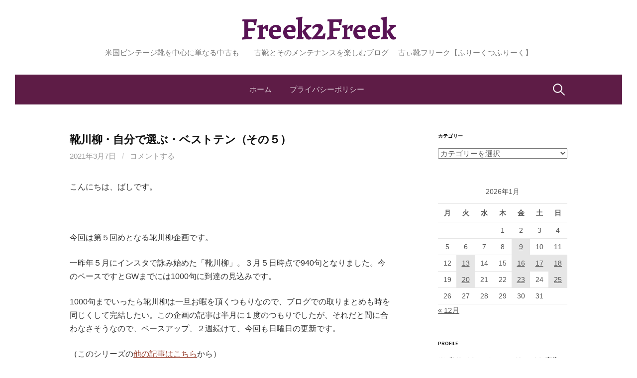

--- FILE ---
content_type: text/html; charset=UTF-8
request_url: https://shoes-freek2freek.com/%E9%9D%B4%E5%B7%9D%E6%9F%B3%E3%83%BB%E8%87%AA%E5%88%86%E3%81%A7%E9%81%B8%E3%81%B6%E3%83%BB%E3%83%99%E3%82%B9%E3%83%88%E3%83%86%E3%83%B3%EF%BC%88%E3%81%9D%E3%81%AE%EF%BC%95%EF%BC%89/
body_size: 32721
content:
<!DOCTYPE html>
<!--[if IE 8]>
<html class="ie8" dir="ltr" lang="ja" prefix="og: https://ogp.me/ns#">
<![endif]-->
<!--[if !(IE 8) ]><!-->
<html dir="ltr" lang="ja" prefix="og: https://ogp.me/ns#">
<!--<![endif]-->
<head>
<meta charset="UTF-8">
<meta name="viewport" content="width=device-width, initial-scale=1">
<link rel="profile" href="http://gmpg.org/xfn/11">
<link rel="pingback" href="https://shoes-freek2freek.com/xmlrpc.php">
<!--[if lt IE 9]>
<script src="https://shoes-freek2freek.com/wp-content/themes/first/js/html5shiv.js"></script>
<![endif]-->
<title>靴川柳・自分で選ぶ・ベストテン（その５） | Freek2Freek</title>

		<!-- All in One SEO 4.8.7 - aioseo.com -->
	<meta name="robots" content="max-image-preview:large" />
	<meta name="author" content="bashi"/>
	<link rel="canonical" href="https://shoes-freek2freek.com/%e9%9d%b4%e5%b7%9d%e6%9f%b3%e3%83%bb%e8%87%aa%e5%88%86%e3%81%a7%e9%81%b8%e3%81%b6%e3%83%bb%e3%83%99%e3%82%b9%e3%83%88%e3%83%86%e3%83%b3%ef%bc%88%e3%81%9d%e3%81%ae%ef%bc%95%ef%bc%89/" />
	<meta name="generator" content="All in One SEO (AIOSEO) 4.8.7" />
		<meta property="og:locale" content="ja_JP" />
		<meta property="og:site_name" content="Freek2Freek | 米国ビンテージ靴を中心に単なる中古も　　古靴とそのメンテナンスを楽しむブログ 　古ぃ靴フリーク【ふりーくつふりーく】" />
		<meta property="og:type" content="article" />
		<meta property="og:title" content="靴川柳・自分で選ぶ・ベストテン（その５） | Freek2Freek" />
		<meta property="og:url" content="https://shoes-freek2freek.com/%e9%9d%b4%e5%b7%9d%e6%9f%b3%e3%83%bb%e8%87%aa%e5%88%86%e3%81%a7%e9%81%b8%e3%81%b6%e3%83%bb%e3%83%99%e3%82%b9%e3%83%88%e3%83%86%e3%83%b3%ef%bc%88%e3%81%9d%e3%81%ae%ef%bc%95%ef%bc%89/" />
		<meta property="article:published_time" content="2021-03-06T21:00:40+00:00" />
		<meta property="article:modified_time" content="2021-03-09T02:28:30+00:00" />
		<meta name="twitter:card" content="summary" />
		<meta name="twitter:title" content="靴川柳・自分で選ぶ・ベストテン（その５） | Freek2Freek" />
		<script type="application/ld+json" class="aioseo-schema">
			{"@context":"https:\/\/schema.org","@graph":[{"@type":"Article","@id":"https:\/\/shoes-freek2freek.com\/%e9%9d%b4%e5%b7%9d%e6%9f%b3%e3%83%bb%e8%87%aa%e5%88%86%e3%81%a7%e9%81%b8%e3%81%b6%e3%83%bb%e3%83%99%e3%82%b9%e3%83%88%e3%83%86%e3%83%b3%ef%bc%88%e3%81%9d%e3%81%ae%ef%bc%95%ef%bc%89\/#article","name":"\u9774\u5ddd\u67f3\u30fb\u81ea\u5206\u3067\u9078\u3076\u30fb\u30d9\u30b9\u30c8\u30c6\u30f3\uff08\u305d\u306e\uff15\uff09 | Freek2Freek","headline":"\u9774\u5ddd\u67f3\u30fb\u81ea\u5206\u3067\u9078\u3076\u30fb\u30d9\u30b9\u30c8\u30c6\u30f3\uff08\u305d\u306e\uff15\uff09","author":{"@id":"https:\/\/shoes-freek2freek.com\/author\/bashi\/#author"},"publisher":{"@id":"https:\/\/shoes-freek2freek.com\/#organization"},"image":{"@type":"ImageObject","url":"http:\/\/shoes-freek2freek.com\/wp-content\/uploads\/2021\/03\/403-644x380.png","@id":"https:\/\/shoes-freek2freek.com\/%e9%9d%b4%e5%b7%9d%e6%9f%b3%e3%83%bb%e8%87%aa%e5%88%86%e3%81%a7%e9%81%b8%e3%81%b6%e3%83%bb%e3%83%99%e3%82%b9%e3%83%88%e3%83%86%e3%83%b3%ef%bc%88%e3%81%9d%e3%81%ae%ef%bc%95%ef%bc%89\/#articleImage"},"datePublished":"2021-03-07T06:00:40+09:00","dateModified":"2021-03-09T11:28:30+09:00","inLanguage":"ja","mainEntityOfPage":{"@id":"https:\/\/shoes-freek2freek.com\/%e9%9d%b4%e5%b7%9d%e6%9f%b3%e3%83%bb%e8%87%aa%e5%88%86%e3%81%a7%e9%81%b8%e3%81%b6%e3%83%bb%e3%83%99%e3%82%b9%e3%83%88%e3%83%86%e3%83%b3%ef%bc%88%e3%81%9d%e3%81%ae%ef%bc%95%ef%bc%89\/#webpage"},"isPartOf":{"@id":"https:\/\/shoes-freek2freek.com\/%e9%9d%b4%e5%b7%9d%e6%9f%b3%e3%83%bb%e8%87%aa%e5%88%86%e3%81%a7%e9%81%b8%e3%81%b6%e3%83%bb%e3%83%99%e3%82%b9%e3%83%88%e3%83%86%e3%83%b3%ef%bc%88%e3%81%9d%e3%81%ae%ef%bc%95%ef%bc%89\/#webpage"},"articleSection":"6-4\uff09\u9774\u5ddd\u67f3\u81ea\u5206\u3067\u9078\u3076\u30d9\u30b9\u30c8\u30c6\u30f3"},{"@type":"BreadcrumbList","@id":"https:\/\/shoes-freek2freek.com\/%e9%9d%b4%e5%b7%9d%e6%9f%b3%e3%83%bb%e8%87%aa%e5%88%86%e3%81%a7%e9%81%b8%e3%81%b6%e3%83%bb%e3%83%99%e3%82%b9%e3%83%88%e3%83%86%e3%83%b3%ef%bc%88%e3%81%9d%e3%81%ae%ef%bc%95%ef%bc%89\/#breadcrumblist","itemListElement":[{"@type":"ListItem","@id":"https:\/\/shoes-freek2freek.com#listItem","position":1,"name":"Home","item":"https:\/\/shoes-freek2freek.com","nextItem":{"@type":"ListItem","@id":"https:\/\/shoes-freek2freek.com\/category\/%e6%97%85%e3%83%bb%e6%9c%ac%e3%83%bb%e7%b5%b5%e3%81%af%e3%81%8c%e3%81%8d%e3%83%bb%e9%9d%b4%e5%b7%9d%e6%9f%b3\/#listItem","name":"\u3010\uff16\u3011\u65c5\u30fb\u672c\u30fb\u7d75\u306f\u304c\u304d\u30fb\u9774\u5ddd\u67f3"}},{"@type":"ListItem","@id":"https:\/\/shoes-freek2freek.com\/category\/%e6%97%85%e3%83%bb%e6%9c%ac%e3%83%bb%e7%b5%b5%e3%81%af%e3%81%8c%e3%81%8d%e3%83%bb%e9%9d%b4%e5%b7%9d%e6%9f%b3\/#listItem","position":2,"name":"\u3010\uff16\u3011\u65c5\u30fb\u672c\u30fb\u7d75\u306f\u304c\u304d\u30fb\u9774\u5ddd\u67f3","item":"https:\/\/shoes-freek2freek.com\/category\/%e6%97%85%e3%83%bb%e6%9c%ac%e3%83%bb%e7%b5%b5%e3%81%af%e3%81%8c%e3%81%8d%e3%83%bb%e9%9d%b4%e5%b7%9d%e6%9f%b3\/","nextItem":{"@type":"ListItem","@id":"https:\/\/shoes-freek2freek.com\/category\/%e6%97%85%e3%83%bb%e6%9c%ac%e3%83%bb%e7%b5%b5%e3%81%af%e3%81%8c%e3%81%8d%e3%83%bb%e9%9d%b4%e5%b7%9d%e6%9f%b3\/kutsu-senryu-best-10\/#listItem","name":"6-4\uff09\u9774\u5ddd\u67f3\u81ea\u5206\u3067\u9078\u3076\u30d9\u30b9\u30c8\u30c6\u30f3"},"previousItem":{"@type":"ListItem","@id":"https:\/\/shoes-freek2freek.com#listItem","name":"Home"}},{"@type":"ListItem","@id":"https:\/\/shoes-freek2freek.com\/category\/%e6%97%85%e3%83%bb%e6%9c%ac%e3%83%bb%e7%b5%b5%e3%81%af%e3%81%8c%e3%81%8d%e3%83%bb%e9%9d%b4%e5%b7%9d%e6%9f%b3\/kutsu-senryu-best-10\/#listItem","position":3,"name":"6-4\uff09\u9774\u5ddd\u67f3\u81ea\u5206\u3067\u9078\u3076\u30d9\u30b9\u30c8\u30c6\u30f3","item":"https:\/\/shoes-freek2freek.com\/category\/%e6%97%85%e3%83%bb%e6%9c%ac%e3%83%bb%e7%b5%b5%e3%81%af%e3%81%8c%e3%81%8d%e3%83%bb%e9%9d%b4%e5%b7%9d%e6%9f%b3\/kutsu-senryu-best-10\/","nextItem":{"@type":"ListItem","@id":"https:\/\/shoes-freek2freek.com\/%e9%9d%b4%e5%b7%9d%e6%9f%b3%e3%83%bb%e8%87%aa%e5%88%86%e3%81%a7%e9%81%b8%e3%81%b6%e3%83%bb%e3%83%99%e3%82%b9%e3%83%88%e3%83%86%e3%83%b3%ef%bc%88%e3%81%9d%e3%81%ae%ef%bc%95%ef%bc%89\/#listItem","name":"\u9774\u5ddd\u67f3\u30fb\u81ea\u5206\u3067\u9078\u3076\u30fb\u30d9\u30b9\u30c8\u30c6\u30f3\uff08\u305d\u306e\uff15\uff09"},"previousItem":{"@type":"ListItem","@id":"https:\/\/shoes-freek2freek.com\/category\/%e6%97%85%e3%83%bb%e6%9c%ac%e3%83%bb%e7%b5%b5%e3%81%af%e3%81%8c%e3%81%8d%e3%83%bb%e9%9d%b4%e5%b7%9d%e6%9f%b3\/#listItem","name":"\u3010\uff16\u3011\u65c5\u30fb\u672c\u30fb\u7d75\u306f\u304c\u304d\u30fb\u9774\u5ddd\u67f3"}},{"@type":"ListItem","@id":"https:\/\/shoes-freek2freek.com\/%e9%9d%b4%e5%b7%9d%e6%9f%b3%e3%83%bb%e8%87%aa%e5%88%86%e3%81%a7%e9%81%b8%e3%81%b6%e3%83%bb%e3%83%99%e3%82%b9%e3%83%88%e3%83%86%e3%83%b3%ef%bc%88%e3%81%9d%e3%81%ae%ef%bc%95%ef%bc%89\/#listItem","position":4,"name":"\u9774\u5ddd\u67f3\u30fb\u81ea\u5206\u3067\u9078\u3076\u30fb\u30d9\u30b9\u30c8\u30c6\u30f3\uff08\u305d\u306e\uff15\uff09","previousItem":{"@type":"ListItem","@id":"https:\/\/shoes-freek2freek.com\/category\/%e6%97%85%e3%83%bb%e6%9c%ac%e3%83%bb%e7%b5%b5%e3%81%af%e3%81%8c%e3%81%8d%e3%83%bb%e9%9d%b4%e5%b7%9d%e6%9f%b3\/kutsu-senryu-best-10\/#listItem","name":"6-4\uff09\u9774\u5ddd\u67f3\u81ea\u5206\u3067\u9078\u3076\u30d9\u30b9\u30c8\u30c6\u30f3"}}]},{"@type":"Organization","@id":"https:\/\/shoes-freek2freek.com\/#organization","name":"Freek2Freek","description":"\u7c73\u56fd\u30d3\u30f3\u30c6\u30fc\u30b8\u9774\u3092\u4e2d\u5fc3\u306b\u5358\u306a\u308b\u4e2d\u53e4\u3082\u3000\u3000\u53e4\u9774\u3068\u305d\u306e\u30e1\u30f3\u30c6\u30ca\u30f3\u30b9\u3092\u697d\u3057\u3080\u30d6\u30ed\u30b0 \u3000\u53e4\u3043\u9774\u30d5\u30ea\u30fc\u30af\u3010\u3075\u308a\u30fc\u304f\u3064\u3075\u308a\u30fc\u304f\u3011","url":"https:\/\/shoes-freek2freek.com\/"},{"@type":"Person","@id":"https:\/\/shoes-freek2freek.com\/author\/bashi\/#author","url":"https:\/\/shoes-freek2freek.com\/author\/bashi\/","name":"bashi","image":{"@type":"ImageObject","@id":"https:\/\/shoes-freek2freek.com\/%e9%9d%b4%e5%b7%9d%e6%9f%b3%e3%83%bb%e8%87%aa%e5%88%86%e3%81%a7%e9%81%b8%e3%81%b6%e3%83%bb%e3%83%99%e3%82%b9%e3%83%88%e3%83%86%e3%83%b3%ef%bc%88%e3%81%9d%e3%81%ae%ef%bc%95%ef%bc%89\/#authorImage","url":"https:\/\/secure.gravatar.com\/avatar\/6f42467dcf88cc6c1817da3c064af512fe949acaced042dd400571d8bc3c688d?s=96&d=mm&r=g","width":96,"height":96,"caption":"bashi"}},{"@type":"WebPage","@id":"https:\/\/shoes-freek2freek.com\/%e9%9d%b4%e5%b7%9d%e6%9f%b3%e3%83%bb%e8%87%aa%e5%88%86%e3%81%a7%e9%81%b8%e3%81%b6%e3%83%bb%e3%83%99%e3%82%b9%e3%83%88%e3%83%86%e3%83%b3%ef%bc%88%e3%81%9d%e3%81%ae%ef%bc%95%ef%bc%89\/#webpage","url":"https:\/\/shoes-freek2freek.com\/%e9%9d%b4%e5%b7%9d%e6%9f%b3%e3%83%bb%e8%87%aa%e5%88%86%e3%81%a7%e9%81%b8%e3%81%b6%e3%83%bb%e3%83%99%e3%82%b9%e3%83%88%e3%83%86%e3%83%b3%ef%bc%88%e3%81%9d%e3%81%ae%ef%bc%95%ef%bc%89\/","name":"\u9774\u5ddd\u67f3\u30fb\u81ea\u5206\u3067\u9078\u3076\u30fb\u30d9\u30b9\u30c8\u30c6\u30f3\uff08\u305d\u306e\uff15\uff09 | Freek2Freek","inLanguage":"ja","isPartOf":{"@id":"https:\/\/shoes-freek2freek.com\/#website"},"breadcrumb":{"@id":"https:\/\/shoes-freek2freek.com\/%e9%9d%b4%e5%b7%9d%e6%9f%b3%e3%83%bb%e8%87%aa%e5%88%86%e3%81%a7%e9%81%b8%e3%81%b6%e3%83%bb%e3%83%99%e3%82%b9%e3%83%88%e3%83%86%e3%83%b3%ef%bc%88%e3%81%9d%e3%81%ae%ef%bc%95%ef%bc%89\/#breadcrumblist"},"author":{"@id":"https:\/\/shoes-freek2freek.com\/author\/bashi\/#author"},"creator":{"@id":"https:\/\/shoes-freek2freek.com\/author\/bashi\/#author"},"datePublished":"2021-03-07T06:00:40+09:00","dateModified":"2021-03-09T11:28:30+09:00"},{"@type":"WebSite","@id":"https:\/\/shoes-freek2freek.com\/#website","url":"https:\/\/shoes-freek2freek.com\/","name":"Freek2Freek","description":"\u7c73\u56fd\u30d3\u30f3\u30c6\u30fc\u30b8\u9774\u3092\u4e2d\u5fc3\u306b\u5358\u306a\u308b\u4e2d\u53e4\u3082\u3000\u3000\u53e4\u9774\u3068\u305d\u306e\u30e1\u30f3\u30c6\u30ca\u30f3\u30b9\u3092\u697d\u3057\u3080\u30d6\u30ed\u30b0 \u3000\u53e4\u3043\u9774\u30d5\u30ea\u30fc\u30af\u3010\u3075\u308a\u30fc\u304f\u3064\u3075\u308a\u30fc\u304f\u3011","inLanguage":"ja","publisher":{"@id":"https:\/\/shoes-freek2freek.com\/#organization"}}]}
		</script>
		<!-- All in One SEO -->

<link rel='dns-prefetch' href='//webfonts.xserver.jp' />
<link rel='dns-prefetch' href='//stats.wp.com' />
<link rel='dns-prefetch' href='//cdnjs.cloudflare.com' />
<link rel='dns-prefetch' href='//fonts.googleapis.com' />
<link rel='dns-prefetch' href='//v0.wordpress.com' />
<link rel='preconnect' href='//i0.wp.com' />
<link rel='preconnect' href='//c0.wp.com' />
<link rel="alternate" type="application/rss+xml" title="Freek2Freek &raquo; フィード" href="https://shoes-freek2freek.com/feed/" />
<link rel="alternate" type="application/rss+xml" title="Freek2Freek &raquo; コメントフィード" href="https://shoes-freek2freek.com/comments/feed/" />
<link rel="alternate" type="application/rss+xml" title="Freek2Freek &raquo; 靴川柳・自分で選ぶ・ベストテン（その５） のコメントのフィード" href="https://shoes-freek2freek.com/%e9%9d%b4%e5%b7%9d%e6%9f%b3%e3%83%bb%e8%87%aa%e5%88%86%e3%81%a7%e9%81%b8%e3%81%b6%e3%83%bb%e3%83%99%e3%82%b9%e3%83%88%e3%83%86%e3%83%b3%ef%bc%88%e3%81%9d%e3%81%ae%ef%bc%95%ef%bc%89/feed/" />
<link rel="alternate" title="oEmbed (JSON)" type="application/json+oembed" href="https://shoes-freek2freek.com/wp-json/oembed/1.0/embed?url=https%3A%2F%2Fshoes-freek2freek.com%2F%25e9%259d%25b4%25e5%25b7%259d%25e6%259f%25b3%25e3%2583%25bb%25e8%2587%25aa%25e5%2588%2586%25e3%2581%25a7%25e9%2581%25b8%25e3%2581%25b6%25e3%2583%25bb%25e3%2583%2599%25e3%2582%25b9%25e3%2583%2588%25e3%2583%2586%25e3%2583%25b3%25ef%25bc%2588%25e3%2581%259d%25e3%2581%25ae%25ef%25bc%2595%25ef%25bc%2589%2F" />
<link rel="alternate" title="oEmbed (XML)" type="text/xml+oembed" href="https://shoes-freek2freek.com/wp-json/oembed/1.0/embed?url=https%3A%2F%2Fshoes-freek2freek.com%2F%25e9%259d%25b4%25e5%25b7%259d%25e6%259f%25b3%25e3%2583%25bb%25e8%2587%25aa%25e5%2588%2586%25e3%2581%25a7%25e9%2581%25b8%25e3%2581%25b6%25e3%2583%25bb%25e3%2583%2599%25e3%2582%25b9%25e3%2583%2588%25e3%2583%2586%25e3%2583%25b3%25ef%25bc%2588%25e3%2581%259d%25e3%2581%25ae%25ef%25bc%2595%25ef%25bc%2589%2F&#038;format=xml" />
		<!-- This site uses the Google Analytics by MonsterInsights plugin v9.8.0 - Using Analytics tracking - https://www.monsterinsights.com/ -->
							<script src="//www.googletagmanager.com/gtag/js?id=G-M5BGK5ZL5K"  data-cfasync="false" data-wpfc-render="false" type="text/javascript" async></script>
			<script data-cfasync="false" data-wpfc-render="false" type="text/javascript">
				var mi_version = '9.8.0';
				var mi_track_user = true;
				var mi_no_track_reason = '';
								var MonsterInsightsDefaultLocations = {"page_location":"https:\/\/shoes-freek2freek.com\/%E9%9D%B4%E5%B7%9D%E6%9F%B3%E3%83%BB%E8%87%AA%E5%88%86%E3%81%A7%E9%81%B8%E3%81%B6%E3%83%BB%E3%83%99%E3%82%B9%E3%83%88%E3%83%86%E3%83%B3%EF%BC%88%E3%81%9D%E3%81%AE%EF%BC%95%EF%BC%89\/"};
								if ( typeof MonsterInsightsPrivacyGuardFilter === 'function' ) {
					var MonsterInsightsLocations = (typeof MonsterInsightsExcludeQuery === 'object') ? MonsterInsightsPrivacyGuardFilter( MonsterInsightsExcludeQuery ) : MonsterInsightsPrivacyGuardFilter( MonsterInsightsDefaultLocations );
				} else {
					var MonsterInsightsLocations = (typeof MonsterInsightsExcludeQuery === 'object') ? MonsterInsightsExcludeQuery : MonsterInsightsDefaultLocations;
				}

								var disableStrs = [
										'ga-disable-G-M5BGK5ZL5K',
									];

				/* Function to detect opted out users */
				function __gtagTrackerIsOptedOut() {
					for (var index = 0; index < disableStrs.length; index++) {
						if (document.cookie.indexOf(disableStrs[index] + '=true') > -1) {
							return true;
						}
					}

					return false;
				}

				/* Disable tracking if the opt-out cookie exists. */
				if (__gtagTrackerIsOptedOut()) {
					for (var index = 0; index < disableStrs.length; index++) {
						window[disableStrs[index]] = true;
					}
				}

				/* Opt-out function */
				function __gtagTrackerOptout() {
					for (var index = 0; index < disableStrs.length; index++) {
						document.cookie = disableStrs[index] + '=true; expires=Thu, 31 Dec 2099 23:59:59 UTC; path=/';
						window[disableStrs[index]] = true;
					}
				}

				if ('undefined' === typeof gaOptout) {
					function gaOptout() {
						__gtagTrackerOptout();
					}
				}
								window.dataLayer = window.dataLayer || [];

				window.MonsterInsightsDualTracker = {
					helpers: {},
					trackers: {},
				};
				if (mi_track_user) {
					function __gtagDataLayer() {
						dataLayer.push(arguments);
					}

					function __gtagTracker(type, name, parameters) {
						if (!parameters) {
							parameters = {};
						}

						if (parameters.send_to) {
							__gtagDataLayer.apply(null, arguments);
							return;
						}

						if (type === 'event') {
														parameters.send_to = monsterinsights_frontend.v4_id;
							var hookName = name;
							if (typeof parameters['event_category'] !== 'undefined') {
								hookName = parameters['event_category'] + ':' + name;
							}

							if (typeof MonsterInsightsDualTracker.trackers[hookName] !== 'undefined') {
								MonsterInsightsDualTracker.trackers[hookName](parameters);
							} else {
								__gtagDataLayer('event', name, parameters);
							}
							
						} else {
							__gtagDataLayer.apply(null, arguments);
						}
					}

					__gtagTracker('js', new Date());
					__gtagTracker('set', {
						'developer_id.dZGIzZG': true,
											});
					if ( MonsterInsightsLocations.page_location ) {
						__gtagTracker('set', MonsterInsightsLocations);
					}
										__gtagTracker('config', 'G-M5BGK5ZL5K', {"forceSSL":"true","link_attribution":"true"} );
										window.gtag = __gtagTracker;										(function () {
						/* https://developers.google.com/analytics/devguides/collection/analyticsjs/ */
						/* ga and __gaTracker compatibility shim. */
						var noopfn = function () {
							return null;
						};
						var newtracker = function () {
							return new Tracker();
						};
						var Tracker = function () {
							return null;
						};
						var p = Tracker.prototype;
						p.get = noopfn;
						p.set = noopfn;
						p.send = function () {
							var args = Array.prototype.slice.call(arguments);
							args.unshift('send');
							__gaTracker.apply(null, args);
						};
						var __gaTracker = function () {
							var len = arguments.length;
							if (len === 0) {
								return;
							}
							var f = arguments[len - 1];
							if (typeof f !== 'object' || f === null || typeof f.hitCallback !== 'function') {
								if ('send' === arguments[0]) {
									var hitConverted, hitObject = false, action;
									if ('event' === arguments[1]) {
										if ('undefined' !== typeof arguments[3]) {
											hitObject = {
												'eventAction': arguments[3],
												'eventCategory': arguments[2],
												'eventLabel': arguments[4],
												'value': arguments[5] ? arguments[5] : 1,
											}
										}
									}
									if ('pageview' === arguments[1]) {
										if ('undefined' !== typeof arguments[2]) {
											hitObject = {
												'eventAction': 'page_view',
												'page_path': arguments[2],
											}
										}
									}
									if (typeof arguments[2] === 'object') {
										hitObject = arguments[2];
									}
									if (typeof arguments[5] === 'object') {
										Object.assign(hitObject, arguments[5]);
									}
									if ('undefined' !== typeof arguments[1].hitType) {
										hitObject = arguments[1];
										if ('pageview' === hitObject.hitType) {
											hitObject.eventAction = 'page_view';
										}
									}
									if (hitObject) {
										action = 'timing' === arguments[1].hitType ? 'timing_complete' : hitObject.eventAction;
										hitConverted = mapArgs(hitObject);
										__gtagTracker('event', action, hitConverted);
									}
								}
								return;
							}

							function mapArgs(args) {
								var arg, hit = {};
								var gaMap = {
									'eventCategory': 'event_category',
									'eventAction': 'event_action',
									'eventLabel': 'event_label',
									'eventValue': 'event_value',
									'nonInteraction': 'non_interaction',
									'timingCategory': 'event_category',
									'timingVar': 'name',
									'timingValue': 'value',
									'timingLabel': 'event_label',
									'page': 'page_path',
									'location': 'page_location',
									'title': 'page_title',
									'referrer' : 'page_referrer',
								};
								for (arg in args) {
																		if (!(!args.hasOwnProperty(arg) || !gaMap.hasOwnProperty(arg))) {
										hit[gaMap[arg]] = args[arg];
									} else {
										hit[arg] = args[arg];
									}
								}
								return hit;
							}

							try {
								f.hitCallback();
							} catch (ex) {
							}
						};
						__gaTracker.create = newtracker;
						__gaTracker.getByName = newtracker;
						__gaTracker.getAll = function () {
							return [];
						};
						__gaTracker.remove = noopfn;
						__gaTracker.loaded = true;
						window['__gaTracker'] = __gaTracker;
					})();
									} else {
										console.log("");
					(function () {
						function __gtagTracker() {
							return null;
						}

						window['__gtagTracker'] = __gtagTracker;
						window['gtag'] = __gtagTracker;
					})();
									}
			</script>
			
							<!-- / Google Analytics by MonsterInsights -->
		<!-- shoes-freek2freek.com is managing ads with Advanced Ads 2.0.11 – https://wpadvancedads.com/ --><script id="shoes-ready">
			window.advanced_ads_ready=function(e,a){a=a||"complete";var d=function(e){return"interactive"===a?"loading"!==e:"complete"===e};d(document.readyState)?e():document.addEventListener("readystatechange",(function(a){d(a.target.readyState)&&e()}),{once:"interactive"===a})},window.advanced_ads_ready_queue=window.advanced_ads_ready_queue||[];		</script>
		<style id='wp-img-auto-sizes-contain-inline-css' type='text/css'>
img:is([sizes=auto i],[sizes^="auto," i]){contain-intrinsic-size:3000px 1500px}
/*# sourceURL=wp-img-auto-sizes-contain-inline-css */
</style>
<style id='wp-emoji-styles-inline-css' type='text/css'>

	img.wp-smiley, img.emoji {
		display: inline !important;
		border: none !important;
		box-shadow: none !important;
		height: 1em !important;
		width: 1em !important;
		margin: 0 0.07em !important;
		vertical-align: -0.1em !important;
		background: none !important;
		padding: 0 !important;
	}
/*# sourceURL=wp-emoji-styles-inline-css */
</style>
<style id='wp-block-library-inline-css' type='text/css'>
:root{--wp-block-synced-color:#7a00df;--wp-block-synced-color--rgb:122,0,223;--wp-bound-block-color:var(--wp-block-synced-color);--wp-editor-canvas-background:#ddd;--wp-admin-theme-color:#007cba;--wp-admin-theme-color--rgb:0,124,186;--wp-admin-theme-color-darker-10:#006ba1;--wp-admin-theme-color-darker-10--rgb:0,107,160.5;--wp-admin-theme-color-darker-20:#005a87;--wp-admin-theme-color-darker-20--rgb:0,90,135;--wp-admin-border-width-focus:2px}@media (min-resolution:192dpi){:root{--wp-admin-border-width-focus:1.5px}}.wp-element-button{cursor:pointer}:root .has-very-light-gray-background-color{background-color:#eee}:root .has-very-dark-gray-background-color{background-color:#313131}:root .has-very-light-gray-color{color:#eee}:root .has-very-dark-gray-color{color:#313131}:root .has-vivid-green-cyan-to-vivid-cyan-blue-gradient-background{background:linear-gradient(135deg,#00d084,#0693e3)}:root .has-purple-crush-gradient-background{background:linear-gradient(135deg,#34e2e4,#4721fb 50%,#ab1dfe)}:root .has-hazy-dawn-gradient-background{background:linear-gradient(135deg,#faaca8,#dad0ec)}:root .has-subdued-olive-gradient-background{background:linear-gradient(135deg,#fafae1,#67a671)}:root .has-atomic-cream-gradient-background{background:linear-gradient(135deg,#fdd79a,#004a59)}:root .has-nightshade-gradient-background{background:linear-gradient(135deg,#330968,#31cdcf)}:root .has-midnight-gradient-background{background:linear-gradient(135deg,#020381,#2874fc)}:root{--wp--preset--font-size--normal:16px;--wp--preset--font-size--huge:42px}.has-regular-font-size{font-size:1em}.has-larger-font-size{font-size:2.625em}.has-normal-font-size{font-size:var(--wp--preset--font-size--normal)}.has-huge-font-size{font-size:var(--wp--preset--font-size--huge)}.has-text-align-center{text-align:center}.has-text-align-left{text-align:left}.has-text-align-right{text-align:right}.has-fit-text{white-space:nowrap!important}#end-resizable-editor-section{display:none}.aligncenter{clear:both}.items-justified-left{justify-content:flex-start}.items-justified-center{justify-content:center}.items-justified-right{justify-content:flex-end}.items-justified-space-between{justify-content:space-between}.screen-reader-text{border:0;clip-path:inset(50%);height:1px;margin:-1px;overflow:hidden;padding:0;position:absolute;width:1px;word-wrap:normal!important}.screen-reader-text:focus{background-color:#ddd;clip-path:none;color:#444;display:block;font-size:1em;height:auto;left:5px;line-height:normal;padding:15px 23px 14px;text-decoration:none;top:5px;width:auto;z-index:100000}html :where(.has-border-color){border-style:solid}html :where([style*=border-top-color]){border-top-style:solid}html :where([style*=border-right-color]){border-right-style:solid}html :where([style*=border-bottom-color]){border-bottom-style:solid}html :where([style*=border-left-color]){border-left-style:solid}html :where([style*=border-width]){border-style:solid}html :where([style*=border-top-width]){border-top-style:solid}html :where([style*=border-right-width]){border-right-style:solid}html :where([style*=border-bottom-width]){border-bottom-style:solid}html :where([style*=border-left-width]){border-left-style:solid}html :where(img[class*=wp-image-]){height:auto;max-width:100%}:where(figure){margin:0 0 1em}html :where(.is-position-sticky){--wp-admin--admin-bar--position-offset:var(--wp-admin--admin-bar--height,0px)}@media screen and (max-width:600px){html :where(.is-position-sticky){--wp-admin--admin-bar--position-offset:0px}}

/*# sourceURL=wp-block-library-inline-css */
</style><style id='global-styles-inline-css' type='text/css'>
:root{--wp--preset--aspect-ratio--square: 1;--wp--preset--aspect-ratio--4-3: 4/3;--wp--preset--aspect-ratio--3-4: 3/4;--wp--preset--aspect-ratio--3-2: 3/2;--wp--preset--aspect-ratio--2-3: 2/3;--wp--preset--aspect-ratio--16-9: 16/9;--wp--preset--aspect-ratio--9-16: 9/16;--wp--preset--color--black: #000000;--wp--preset--color--cyan-bluish-gray: #abb8c3;--wp--preset--color--white: #ffffff;--wp--preset--color--pale-pink: #f78da7;--wp--preset--color--vivid-red: #cf2e2e;--wp--preset--color--luminous-vivid-orange: #ff6900;--wp--preset--color--luminous-vivid-amber: #fcb900;--wp--preset--color--light-green-cyan: #7bdcb5;--wp--preset--color--vivid-green-cyan: #00d084;--wp--preset--color--pale-cyan-blue: #8ed1fc;--wp--preset--color--vivid-cyan-blue: #0693e3;--wp--preset--color--vivid-purple: #9b51e0;--wp--preset--gradient--vivid-cyan-blue-to-vivid-purple: linear-gradient(135deg,rgb(6,147,227) 0%,rgb(155,81,224) 100%);--wp--preset--gradient--light-green-cyan-to-vivid-green-cyan: linear-gradient(135deg,rgb(122,220,180) 0%,rgb(0,208,130) 100%);--wp--preset--gradient--luminous-vivid-amber-to-luminous-vivid-orange: linear-gradient(135deg,rgb(252,185,0) 0%,rgb(255,105,0) 100%);--wp--preset--gradient--luminous-vivid-orange-to-vivid-red: linear-gradient(135deg,rgb(255,105,0) 0%,rgb(207,46,46) 100%);--wp--preset--gradient--very-light-gray-to-cyan-bluish-gray: linear-gradient(135deg,rgb(238,238,238) 0%,rgb(169,184,195) 100%);--wp--preset--gradient--cool-to-warm-spectrum: linear-gradient(135deg,rgb(74,234,220) 0%,rgb(151,120,209) 20%,rgb(207,42,186) 40%,rgb(238,44,130) 60%,rgb(251,105,98) 80%,rgb(254,248,76) 100%);--wp--preset--gradient--blush-light-purple: linear-gradient(135deg,rgb(255,206,236) 0%,rgb(152,150,240) 100%);--wp--preset--gradient--blush-bordeaux: linear-gradient(135deg,rgb(254,205,165) 0%,rgb(254,45,45) 50%,rgb(107,0,62) 100%);--wp--preset--gradient--luminous-dusk: linear-gradient(135deg,rgb(255,203,112) 0%,rgb(199,81,192) 50%,rgb(65,88,208) 100%);--wp--preset--gradient--pale-ocean: linear-gradient(135deg,rgb(255,245,203) 0%,rgb(182,227,212) 50%,rgb(51,167,181) 100%);--wp--preset--gradient--electric-grass: linear-gradient(135deg,rgb(202,248,128) 0%,rgb(113,206,126) 100%);--wp--preset--gradient--midnight: linear-gradient(135deg,rgb(2,3,129) 0%,rgb(40,116,252) 100%);--wp--preset--font-size--small: 13px;--wp--preset--font-size--medium: 20px;--wp--preset--font-size--large: 36px;--wp--preset--font-size--x-large: 42px;--wp--preset--spacing--20: 0.44rem;--wp--preset--spacing--30: 0.67rem;--wp--preset--spacing--40: 1rem;--wp--preset--spacing--50: 1.5rem;--wp--preset--spacing--60: 2.25rem;--wp--preset--spacing--70: 3.38rem;--wp--preset--spacing--80: 5.06rem;--wp--preset--shadow--natural: 6px 6px 9px rgba(0, 0, 0, 0.2);--wp--preset--shadow--deep: 12px 12px 50px rgba(0, 0, 0, 0.4);--wp--preset--shadow--sharp: 6px 6px 0px rgba(0, 0, 0, 0.2);--wp--preset--shadow--outlined: 6px 6px 0px -3px rgb(255, 255, 255), 6px 6px rgb(0, 0, 0);--wp--preset--shadow--crisp: 6px 6px 0px rgb(0, 0, 0);}:where(.is-layout-flex){gap: 0.5em;}:where(.is-layout-grid){gap: 0.5em;}body .is-layout-flex{display: flex;}.is-layout-flex{flex-wrap: wrap;align-items: center;}.is-layout-flex > :is(*, div){margin: 0;}body .is-layout-grid{display: grid;}.is-layout-grid > :is(*, div){margin: 0;}:where(.wp-block-columns.is-layout-flex){gap: 2em;}:where(.wp-block-columns.is-layout-grid){gap: 2em;}:where(.wp-block-post-template.is-layout-flex){gap: 1.25em;}:where(.wp-block-post-template.is-layout-grid){gap: 1.25em;}.has-black-color{color: var(--wp--preset--color--black) !important;}.has-cyan-bluish-gray-color{color: var(--wp--preset--color--cyan-bluish-gray) !important;}.has-white-color{color: var(--wp--preset--color--white) !important;}.has-pale-pink-color{color: var(--wp--preset--color--pale-pink) !important;}.has-vivid-red-color{color: var(--wp--preset--color--vivid-red) !important;}.has-luminous-vivid-orange-color{color: var(--wp--preset--color--luminous-vivid-orange) !important;}.has-luminous-vivid-amber-color{color: var(--wp--preset--color--luminous-vivid-amber) !important;}.has-light-green-cyan-color{color: var(--wp--preset--color--light-green-cyan) !important;}.has-vivid-green-cyan-color{color: var(--wp--preset--color--vivid-green-cyan) !important;}.has-pale-cyan-blue-color{color: var(--wp--preset--color--pale-cyan-blue) !important;}.has-vivid-cyan-blue-color{color: var(--wp--preset--color--vivid-cyan-blue) !important;}.has-vivid-purple-color{color: var(--wp--preset--color--vivid-purple) !important;}.has-black-background-color{background-color: var(--wp--preset--color--black) !important;}.has-cyan-bluish-gray-background-color{background-color: var(--wp--preset--color--cyan-bluish-gray) !important;}.has-white-background-color{background-color: var(--wp--preset--color--white) !important;}.has-pale-pink-background-color{background-color: var(--wp--preset--color--pale-pink) !important;}.has-vivid-red-background-color{background-color: var(--wp--preset--color--vivid-red) !important;}.has-luminous-vivid-orange-background-color{background-color: var(--wp--preset--color--luminous-vivid-orange) !important;}.has-luminous-vivid-amber-background-color{background-color: var(--wp--preset--color--luminous-vivid-amber) !important;}.has-light-green-cyan-background-color{background-color: var(--wp--preset--color--light-green-cyan) !important;}.has-vivid-green-cyan-background-color{background-color: var(--wp--preset--color--vivid-green-cyan) !important;}.has-pale-cyan-blue-background-color{background-color: var(--wp--preset--color--pale-cyan-blue) !important;}.has-vivid-cyan-blue-background-color{background-color: var(--wp--preset--color--vivid-cyan-blue) !important;}.has-vivid-purple-background-color{background-color: var(--wp--preset--color--vivid-purple) !important;}.has-black-border-color{border-color: var(--wp--preset--color--black) !important;}.has-cyan-bluish-gray-border-color{border-color: var(--wp--preset--color--cyan-bluish-gray) !important;}.has-white-border-color{border-color: var(--wp--preset--color--white) !important;}.has-pale-pink-border-color{border-color: var(--wp--preset--color--pale-pink) !important;}.has-vivid-red-border-color{border-color: var(--wp--preset--color--vivid-red) !important;}.has-luminous-vivid-orange-border-color{border-color: var(--wp--preset--color--luminous-vivid-orange) !important;}.has-luminous-vivid-amber-border-color{border-color: var(--wp--preset--color--luminous-vivid-amber) !important;}.has-light-green-cyan-border-color{border-color: var(--wp--preset--color--light-green-cyan) !important;}.has-vivid-green-cyan-border-color{border-color: var(--wp--preset--color--vivid-green-cyan) !important;}.has-pale-cyan-blue-border-color{border-color: var(--wp--preset--color--pale-cyan-blue) !important;}.has-vivid-cyan-blue-border-color{border-color: var(--wp--preset--color--vivid-cyan-blue) !important;}.has-vivid-purple-border-color{border-color: var(--wp--preset--color--vivid-purple) !important;}.has-vivid-cyan-blue-to-vivid-purple-gradient-background{background: var(--wp--preset--gradient--vivid-cyan-blue-to-vivid-purple) !important;}.has-light-green-cyan-to-vivid-green-cyan-gradient-background{background: var(--wp--preset--gradient--light-green-cyan-to-vivid-green-cyan) !important;}.has-luminous-vivid-amber-to-luminous-vivid-orange-gradient-background{background: var(--wp--preset--gradient--luminous-vivid-amber-to-luminous-vivid-orange) !important;}.has-luminous-vivid-orange-to-vivid-red-gradient-background{background: var(--wp--preset--gradient--luminous-vivid-orange-to-vivid-red) !important;}.has-very-light-gray-to-cyan-bluish-gray-gradient-background{background: var(--wp--preset--gradient--very-light-gray-to-cyan-bluish-gray) !important;}.has-cool-to-warm-spectrum-gradient-background{background: var(--wp--preset--gradient--cool-to-warm-spectrum) !important;}.has-blush-light-purple-gradient-background{background: var(--wp--preset--gradient--blush-light-purple) !important;}.has-blush-bordeaux-gradient-background{background: var(--wp--preset--gradient--blush-bordeaux) !important;}.has-luminous-dusk-gradient-background{background: var(--wp--preset--gradient--luminous-dusk) !important;}.has-pale-ocean-gradient-background{background: var(--wp--preset--gradient--pale-ocean) !important;}.has-electric-grass-gradient-background{background: var(--wp--preset--gradient--electric-grass) !important;}.has-midnight-gradient-background{background: var(--wp--preset--gradient--midnight) !important;}.has-small-font-size{font-size: var(--wp--preset--font-size--small) !important;}.has-medium-font-size{font-size: var(--wp--preset--font-size--medium) !important;}.has-large-font-size{font-size: var(--wp--preset--font-size--large) !important;}.has-x-large-font-size{font-size: var(--wp--preset--font-size--x-large) !important;}
/*# sourceURL=global-styles-inline-css */
</style>

<style id='classic-theme-styles-inline-css' type='text/css'>
/*! This file is auto-generated */
.wp-block-button__link{color:#fff;background-color:#32373c;border-radius:9999px;box-shadow:none;text-decoration:none;padding:calc(.667em + 2px) calc(1.333em + 2px);font-size:1.125em}.wp-block-file__button{background:#32373c;color:#fff;text-decoration:none}
/*# sourceURL=/wp-includes/css/classic-themes.min.css */
</style>
<link rel='stylesheet' id='font-awesome-css' href='//cdnjs.cloudflare.com/ajax/libs/font-awesome/4.3.0/css/font-awesome.min.css?ver=6.9' type='text/css' media='all' />
<link rel='stylesheet' id='wp-to-top-css' href='https://shoes-freek2freek.com/wp-content/plugins/wp-to-top/css/wp-to-top.css?ver=6.9' type='text/css' media='all' />
<style id='wp-to-top-inline-css' type='text/css'>
.wp-to-top {
		background: #000;
		color: #fff; left: 10px; 
		font-size: 30px; 
		line-height: 30px; 
		}.wp-to-top:hover {
		color: #fff; 
		}
/*# sourceURL=wp-to-top-inline-css */
</style>
<link crossorigin="anonymous" rel='stylesheet' id='first-font-css' href='https://fonts.googleapis.com/css?family=Source+Sans+Pro%3A400%2C400italic%2C600%2C700%7CAlegreya%3A700%7CSource+Sans+Pro%3A600&#038;subset=latin%2Clatin-ext' type='text/css' media='all' />
<link rel='stylesheet' id='first-genericons-css' href='https://shoes-freek2freek.com/wp-content/themes/first/genericons/genericons.css?ver=3.3' type='text/css' media='all' />
<link rel='stylesheet' id='first-normalize-css' href='https://shoes-freek2freek.com/wp-content/themes/first/css/normalize.css?ver=3.0.2' type='text/css' media='all' />
<link rel='stylesheet' id='first-style-css' href='https://shoes-freek2freek.com/wp-content/themes/first/style.css?ver=2.0.4' type='text/css' media='all' />
<link rel='stylesheet' id='first-style-ja-css' href='https://shoes-freek2freek.com/wp-content/themes/first/css/ja.css' type='text/css' media='all' />
<link rel='stylesheet' id='fancybox-css' href='https://shoes-freek2freek.com/wp-content/plugins/easy-fancybox/fancybox/1.5.4/jquery.fancybox.min.css?ver=6.9' type='text/css' media='screen' />
<style id='quads-styles-inline-css' type='text/css'>

    .quads-location ins.adsbygoogle {
        background: transparent !important;
    }.quads-location .quads_rotator_img{ opacity:1 !important;}
    .quads.quads_ad_container { display: grid; grid-template-columns: auto; grid-gap: 10px; padding: 10px; }
    .grid_image{animation: fadeIn 0.5s;-webkit-animation: fadeIn 0.5s;-moz-animation: fadeIn 0.5s;
        -o-animation: fadeIn 0.5s;-ms-animation: fadeIn 0.5s;}
    .quads-ad-label { font-size: 12px; text-align: center; color: #333;}
    .quads_click_impression { display: none;} .quads-location, .quads-ads-space{max-width:100%;} @media only screen and (max-width: 480px) { .quads-ads-space, .penci-builder-element .quads-ads-space{max-width:340px;}}
/*# sourceURL=quads-styles-inline-css */
</style>
<script type="text/javascript" src="https://c0.wp.com/c/6.9/wp-includes/js/jquery/jquery.min.js" id="jquery-core-js"></script>
<script type="text/javascript" src="https://c0.wp.com/c/6.9/wp-includes/js/jquery/jquery-migrate.min.js" id="jquery-migrate-js"></script>
<script type="text/javascript" src="//webfonts.xserver.jp/js/xserverv3.js?fadein=0&amp;ver=2.0.8" id="typesquare_std-js"></script>
<script type="text/javascript" src="https://shoes-freek2freek.com/wp-content/plugins/google-analytics-for-wordpress/assets/js/frontend-gtag.min.js?ver=9.8.0" id="monsterinsights-frontend-script-js" async="async" data-wp-strategy="async"></script>
<script data-cfasync="false" data-wpfc-render="false" type="text/javascript" id='monsterinsights-frontend-script-js-extra'>/* <![CDATA[ */
var monsterinsights_frontend = {"js_events_tracking":"true","download_extensions":"doc,pdf,ppt,zip,xls,docx,pptx,xlsx","inbound_paths":"[{\"path\":\"\\\/go\\\/\",\"label\":\"affiliate\"},{\"path\":\"\\\/recommend\\\/\",\"label\":\"affiliate\"}]","home_url":"https:\/\/shoes-freek2freek.com","hash_tracking":"false","v4_id":"G-M5BGK5ZL5K"};/* ]]> */
</script>
<link rel="https://api.w.org/" href="https://shoes-freek2freek.com/wp-json/" /><link rel="alternate" title="JSON" type="application/json" href="https://shoes-freek2freek.com/wp-json/wp/v2/posts/25346" /><link rel="EditURI" type="application/rsd+xml" title="RSD" href="https://shoes-freek2freek.com/xmlrpc.php?rsd" />
<meta name="generator" content="WordPress 6.9" />
<link rel='shortlink' href='https://wp.me/paNYvQ-6AO' />
	<style>img#wpstats{display:none}</style>
		<script>document.cookie = 'quads_browser_width='+screen.width;</script>	<style type="text/css">
		/* Fonts */
				html {
			font-size: 61%;
		}
				body {
									font-size: 16px;
					}
				@media screen and (max-width: 782px) {
						html {
				font-size: 54.9%;
			}
									body {
				font-size: 15px;
			}
					}
							h1, h2, h3, h4, h5, h6 {
				font-family: 'Source Sans Pro';
				font-weight: 600;
			}
		
		/* Colors */
								.site-bar, .main-navigation ul ul {
				background-color: #5e1c46;
			}
									.footer-area {
				background-color: #5e1c46;
			}
									.entry-content a, .entry-summary a, .page-content a, .comment-content a, .post-navigation a {
				color: #963c2a;
			}
									a:hover {
				color: #5e1942;
			}
					
				/* Title */
			.site-title {
								font-family: 'Alegreya', sans-serif;
												font-weight: 700;
												font-size: 61px;
																							}
						.site-title a, .site-title a:hover {
				color: #591455;
			}
									@media screen and (max-width: 782px) {
				.site-title {
					font-size: 54.9px;
				}
			}
					
			</style>
		<style type="text/css" id="first-custom-css">
			</style>
	<style type="text/css">.recentcomments a{display:inline !important;padding:0 !important;margin:0 !important;}</style><style type="text/css" id="custom-background-css">
body.custom-background { background-color: #ffffff; }
</style>
	<link rel="amphtml" href="https://shoes-freek2freek.com/%E9%9D%B4%E5%B7%9D%E6%9F%B3%E3%83%BB%E8%87%AA%E5%88%86%E3%81%A7%E9%81%B8%E3%81%B6%E3%83%BB%E3%83%99%E3%82%B9%E3%83%88%E3%83%86%E3%83%B3%EF%BC%88%E3%81%9D%E3%81%AE%EF%BC%95%EF%BC%89/amp/"></head>

<body class="wp-singular post-template-default single single-post postid-25346 single-format-standard custom-background wp-theme-first has-avatars boxed footer-2 aa-prefix-shoes-">

<div id="page" class="hfeed site">
	<a class="skip-link screen-reader-text" href="#content">コンテンツへスキップ</a>

	<header id="masthead" class="site-header" role="banner">
		<div class="site-top">
			<div class="site-top-table">
				<div class="site-branding">
												<h1 class="site-title"><a href="https://shoes-freek2freek.com/" rel="home">Freek2Freek</a></h1>
												<div class="site-description">米国ビンテージ靴を中心に単なる中古も　　古靴とそのメンテナンスを楽しむブログ 　古ぃ靴フリーク【ふりーくつふりーく】</div>
								</div>

							</div>
		</div>

				<div class="site-bar">
			<nav id="site-navigation" class="main-navigation" role="navigation">
				<div class="menu-toggle">メニュー</div>
				<div class="menu"><ul>
<li ><a href="https://shoes-freek2freek.com/">ホーム</a></li><li class="page_item page-item-81835"><a href="https://shoes-freek2freek.com/%e3%83%97%e3%83%a9%e3%82%a4%e3%83%90%e3%82%b7%e3%83%bc%e3%83%9d%e3%83%aa%e3%82%b7%e3%83%bc/">プライバシーポリシー</a></li>
</ul></div>
								<form role="search" method="get" class="search-form" action="https://shoes-freek2freek.com/">
				<label>
					<span class="screen-reader-text">検索:</span>
					<input type="search" class="search-field" placeholder="検索&hellip;" value="" name="s" />
				</label>
				<input type="submit" class="search-submit" value="検索" />
			</form>							</nav><!-- #site-navigation -->
		</div>
		
			</header><!-- #masthead -->

	<div id="content" class="site-content">

	<div id="primary" class="content-area">
		<main id="main" class="site-main" role="main">

		
			
<article id="post-25346" class="post-25346 post type-post status-publish format-standard hentry category-kutsu-senryu-best-10">
	<header class="entry-header">
		<h1 class="entry-title">靴川柳・自分で選ぶ・ベストテン（その５）</h1>
			<div class="entry-meta entry-header-meta">
		<span class="posted-on">
			<a href="https://shoes-freek2freek.com/%e9%9d%b4%e5%b7%9d%e6%9f%b3%e3%83%bb%e8%87%aa%e5%88%86%e3%81%a7%e9%81%b8%e3%81%b6%e3%83%bb%e3%83%99%e3%82%b9%e3%83%88%e3%83%86%e3%83%b3%ef%bc%88%e3%81%9d%e3%81%ae%ef%bc%95%ef%bc%89/" rel="bookmark"><time class="entry-date published updated" datetime="2021-03-07T06:00:40+09:00">2021年3月7日</time></a>		</span>
						<span class="comments-link"><span class="meta-sep"> / </span> <a href="https://shoes-freek2freek.com/%e9%9d%b4%e5%b7%9d%e6%9f%b3%e3%83%bb%e8%87%aa%e5%88%86%e3%81%a7%e9%81%b8%e3%81%b6%e3%83%bb%e3%83%99%e3%82%b9%e3%83%88%e3%83%86%e3%83%b3%ef%bc%88%e3%81%9d%e3%81%ae%ef%bc%95%ef%bc%89/#respond">コメントする</a></span>
					</div><!-- .entry-meta -->
				</header><!-- .entry-header -->

	<div class="entry-content">
		<p>こんにちは、ばしです。</p>
<p>&nbsp;</p>
<p>今回は第５回めとなる靴川柳企画です。</p>
<p>一昨年５月にインスタで詠み始めた「靴川柳」。３月５日時点で940句となりました。今のペースですとGWまでには1000句に到達の見込みです。</p>
<p>1000句までいったら靴川柳は一旦お暇を頂くつもりなので、ブログでの取りまとめも時を同じくして完結したい。この企画の記事は半月に１度のつもりでしたが、それだと間に合わなさそうなので、ペースアップ、２週続けて、今回も日曜日の更新です。</p>
<p>（このシリーズの<a href="https://shoes-freek2freek.com/category/%e9%9d%b4%e5%b7%9d%e6%9f%b3%e3%83%bb%e8%87%aa%e5%88%86%e3%81%a7%e9%81%b8%e3%81%b6%e3%83%bb%e3%83%99%e3%82%b9%e3%83%88%e3%83%86%e3%83%b3/" target="_blank" rel="noopener noreferrer">他の記事はこちら</a>から）</p>
<p>&nbsp;</p>
<p>今回は、昨年2020年3月10日～5月9日までの100句の中からの珠玉の十句。<br />
ちょうど１年前の今頃からGWにかけてのものです。</p>
<p>毎日欠かさずにやっております<a href="https://www.instagram.com/freek2freek/" target="_blank" rel="noopener noreferrer">INSTAGRAM</a>。このように振り返ってみますと、なんだか日記を読み返しているように思えてきます。文字だけでなく写真もあるから、ありありと思い返せます。絵日記みたいです。</p>
<p>で、振り返ってみますと、１年前、確かにコロナでこんな感じでした。</p>
<p>もう１年ですね。早い。長い。生活面での変化が大きいだけでなく、ときに大変なことや辛いことも少なからずありました。ですが、まあ、過ぎ去った日々です。人生万事塞翁が馬。終息に向けてまだ道半ばではありますが、それも含めてみんなで笑い飛ばしましょう。</p>
<p>Life goes on.</p>
<p>&nbsp;</p>
<p>てなことで、<br />
今回もよろしくお付き合いください。<br />
今回も第一位からです。</p>
<p>こいつ！</p>
<p>&nbsp;</p>
<p>&nbsp;</p>
<p><strong>【第１位】</strong></p>
<p><a href="https://i0.wp.com/shoes-freek2freek.com/wp-content/uploads/2021/03/403.png?ssl=1"><img data-recalc-dims="1" fetchpriority="high" decoding="async" class="alignnone size-large wp-image-26521" src="https://i0.wp.com/shoes-freek2freek.com/wp-content/uploads/2021/03/403.png?resize=644%2C380&#038;ssl=1" alt="" width="644" height="380" srcset="https://i0.wp.com/shoes-freek2freek.com/wp-content/uploads/2021/03/403.png?resize=644%2C380&amp;ssl=1 644w, https://i0.wp.com/shoes-freek2freek.com/wp-content/uploads/2021/03/403.png?resize=300%2C177&amp;ssl=1 300w, https://i0.wp.com/shoes-freek2freek.com/wp-content/uploads/2021/03/403.png?resize=768%2C453&amp;ssl=1 768w, https://i0.wp.com/shoes-freek2freek.com/wp-content/uploads/2021/03/403.png?w=1016&amp;ssl=1 1016w" sizes="(max-width: 644px) 100vw, 644px" /></a></p>
<p><strong>土俵際 神事る者は 掬われる　 (403)</strong></p>
<p>大相撲も無観客での開催となりました。しーん、と静まり返った中での土俵入り。四股がどしんん。激しい当たりがばちんっ。それはそれは、神聖で、新鮮で、見入ってしまいました。そんな中履き下した<a href="https://shoes-freek2freek.com/%e3%83%9e%e3%82%a4%e3%83%95%e3%82%a1%e3%83%bc%e3%82%b9%e3%83%88nettleton/" target="_blank" rel="noopener noreferrer">マイファースト・NETTELETON</a>。今では先発ローテーションの一角です。</p>
<p>&nbsp;</p>
<p><strong>【第２位】</strong></p>
<p><a href="https://i0.wp.com/shoes-freek2freek.com/wp-content/uploads/2021/03/477.png?ssl=1"><img data-recalc-dims="1" decoding="async" class="alignnone size-large wp-image-26537" src="https://i0.wp.com/shoes-freek2freek.com/wp-content/uploads/2021/03/477.png?resize=644%2C377&#038;ssl=1" alt="" width="644" height="377" srcset="https://i0.wp.com/shoes-freek2freek.com/wp-content/uploads/2021/03/477.png?resize=644%2C377&amp;ssl=1 644w, https://i0.wp.com/shoes-freek2freek.com/wp-content/uploads/2021/03/477.png?resize=300%2C176&amp;ssl=1 300w, https://i0.wp.com/shoes-freek2freek.com/wp-content/uploads/2021/03/477.png?resize=768%2C450&amp;ssl=1 768w, https://i0.wp.com/shoes-freek2freek.com/wp-content/uploads/2021/03/477.png?w=1017&amp;ssl=1 1017w" sizes="(max-width: 644px) 100vw, 644px" /></a></p>
<p><strong>縄跳びを 舐めてはいけぬ 甘くない　 (477)</strong></p>
<p>ジムもプールも閉鎖になり、通勤も車に変え、運動不足の４月。縄跳びを買ったらしい。確かに買いました。３回くらい使ったかな。ま、そんなもんですよね笑。足元は<a href="https://shoes-freek2freek.com/u-s-navy-%e3%82%b5%e3%83%bc%e3%83%93%e3%82%b9%e3%82%b7%e3%83%a5%e3%83%bc%e3%82%ba%e3%80%801960s/" target="_blank" rel="noopener noreferrer">1960sのサービスシューズ</a>。これ履いて飛んだわけではありません。</p>
<p>&nbsp;</p>
<p><strong>【第３位】</strong></p>
<p><a href="https://i0.wp.com/shoes-freek2freek.com/wp-content/uploads/2021/03/457.png?ssl=1"><img data-recalc-dims="1" decoding="async" class="alignnone size-large wp-image-26535" src="https://i0.wp.com/shoes-freek2freek.com/wp-content/uploads/2021/03/457.png?resize=644%2C381&#038;ssl=1" alt="" width="644" height="381" srcset="https://i0.wp.com/shoes-freek2freek.com/wp-content/uploads/2021/03/457.png?resize=644%2C381&amp;ssl=1 644w, https://i0.wp.com/shoes-freek2freek.com/wp-content/uploads/2021/03/457.png?resize=300%2C177&amp;ssl=1 300w, https://i0.wp.com/shoes-freek2freek.com/wp-content/uploads/2021/03/457.png?resize=768%2C454&amp;ssl=1 768w, https://i0.wp.com/shoes-freek2freek.com/wp-content/uploads/2021/03/457.png?w=1013&amp;ssl=1 1013w" sizes="(max-width: 644px) 100vw, 644px" /></a></p>
<p><strong>氏素性 解き明かす技 テクニック 　(457)</strong></p>
<p><a href="https://shoes-freek2freek.com/%e6%8b%be%e3%81%a3%e3%81%a6%e3%81%8d%e3%81%9fmade-in-england%ef%bc%88%e3%81%9d%e3%81%ae%ef%bc%94%ef%bc%89/" target="_blank" rel="noopener noreferrer">アンノウン扱いのUKブーツ</a>。今は亡きノーザンプトンのファクトリー・TECNIC社製であることを突き止めました。残念ながら小さくて、すでに転がしました。マイサイズなら絶対に売ってない、素晴らしい、とても素晴らしいペアでした。</p>
<p>&nbsp;</p>
<p><strong>【第４位】</strong></p>
<p><a href="https://i0.wp.com/shoes-freek2freek.com/wp-content/uploads/2021/03/450.png?ssl=1"><img data-recalc-dims="1" loading="lazy" decoding="async" class="alignnone size-large wp-image-26533" src="https://i0.wp.com/shoes-freek2freek.com/wp-content/uploads/2021/03/450.png?resize=644%2C379&#038;ssl=1" alt="" width="644" height="379" srcset="https://i0.wp.com/shoes-freek2freek.com/wp-content/uploads/2021/03/450.png?resize=644%2C379&amp;ssl=1 644w, https://i0.wp.com/shoes-freek2freek.com/wp-content/uploads/2021/03/450.png?resize=300%2C177&amp;ssl=1 300w, https://i0.wp.com/shoes-freek2freek.com/wp-content/uploads/2021/03/450.png?resize=768%2C452&amp;ssl=1 768w, https://i0.wp.com/shoes-freek2freek.com/wp-content/uploads/2021/03/450.png?w=1014&amp;ssl=1 1014w" sizes="auto, (max-width: 644px) 100vw, 644px" /></a></p>
<p><strong>まじそんな 君は自宅で ステイしい 　(450)</strong></p>
<p><a href="https://shoes-freek2freek.com/%e3%83%9e%e3%82%a4%e3%83%95%e3%82%a1%e3%83%bc%e3%82%b9%e3%83%88stacy/" target="_blank" rel="noopener noreferrer">Stacy Adams Madison</a>。大阪も休業要請出ましたが、私は通常通りでした。まあ、そもそも顧客は関西圏以外が大半で、普段からメールと電話でやり取りでしてましたので、特に大きな変化はないまま、現在に至る。</p>
<p>&nbsp;</p>
<p><strong>【第５位】</strong></p>
<p><a href="https://i0.wp.com/shoes-freek2freek.com/wp-content/uploads/2021/03/460.png?ssl=1"><img data-recalc-dims="1" loading="lazy" decoding="async" class="alignnone size-large wp-image-26536" src="https://i0.wp.com/shoes-freek2freek.com/wp-content/uploads/2021/03/460.png?resize=644%2C379&#038;ssl=1" alt="" width="644" height="379" srcset="https://i0.wp.com/shoes-freek2freek.com/wp-content/uploads/2021/03/460.png?resize=644%2C379&amp;ssl=1 644w, https://i0.wp.com/shoes-freek2freek.com/wp-content/uploads/2021/03/460.png?resize=300%2C177&amp;ssl=1 300w, https://i0.wp.com/shoes-freek2freek.com/wp-content/uploads/2021/03/460.png?resize=768%2C452&amp;ssl=1 768w, https://i0.wp.com/shoes-freek2freek.com/wp-content/uploads/2021/03/460.png?w=1013&amp;ssl=1 1013w" sizes="auto, (max-width: 644px) 100vw, 644px" /></a></p>
<p><strong>籠もりがち 歩かなだめね カナダ靴 　(460)</strong></p>
<p><a href="https://shoes-freek2freek.com/%e8%ac%8e%e3%81%ae%e8%b5%a4%e3%81%84%e3%82%b5%e3%82%a4%e3%83%89%e3%83%ac%e3%83%bc%e3%82%b9/" target="_blank" rel="noopener noreferrer">PRICESという名のショップのペア</a>。サイドレース、ハーフミッドソールのカナダ製です。いつもとは違う角度の写真をアップしました。相当に気に入ってます。そろそろがっつりメンテせねば。</p>
<p>&nbsp;</p>
<p><strong>【第６位】</strong></p>
<p><a href="https://i0.wp.com/shoes-freek2freek.com/wp-content/uploads/2021/03/410.png?ssl=1"><img data-recalc-dims="1" loading="lazy" decoding="async" class="alignnone size-large wp-image-26523" src="https://i0.wp.com/shoes-freek2freek.com/wp-content/uploads/2021/03/410.png?resize=644%2C381&#038;ssl=1" alt="" width="644" height="381" srcset="https://i0.wp.com/shoes-freek2freek.com/wp-content/uploads/2021/03/410.png?resize=644%2C381&amp;ssl=1 644w, https://i0.wp.com/shoes-freek2freek.com/wp-content/uploads/2021/03/410.png?resize=300%2C177&amp;ssl=1 300w, https://i0.wp.com/shoes-freek2freek.com/wp-content/uploads/2021/03/410.png?resize=768%2C454&amp;ssl=1 768w, https://i0.wp.com/shoes-freek2freek.com/wp-content/uploads/2021/03/410.png?w=1016&amp;ssl=1 1016w" sizes="auto, (max-width: 644px) 100vw, 644px" /></a></p>
<p><strong>便停止 仕入れどうなる ビンテージ 　(410)</strong></p>
<p><a href="https://shoes-freek2freek.com/%e6%8b%be%e3%81%a3%e3%81%a6%e3%81%8d%e3%81%9fmade-in-england%ef%bc%88%e3%81%9d%e3%81%ae%ef%bc%92%ef%bc%89/" target="_blank" rel="noopener noreferrer">POULSEN SKONE</a>のペア。クロケット製の、相当古いけどグッドコンディションなやつです。世界的に渡航禁止となり始めた頃ですね。ビンテージショップの方々は仕入れに苦労され始めた頃かな。早く回復してほしい。</p>
<p>&nbsp;</p>
<p><strong>【第７位】</strong></p>
<p><a href="https://i0.wp.com/shoes-freek2freek.com/wp-content/uploads/2021/03/491.png?ssl=1"><img data-recalc-dims="1" loading="lazy" decoding="async" class="alignnone size-large wp-image-26538" src="https://i0.wp.com/shoes-freek2freek.com/wp-content/uploads/2021/03/491.png?resize=644%2C380&#038;ssl=1" alt="" width="644" height="380" srcset="https://i0.wp.com/shoes-freek2freek.com/wp-content/uploads/2021/03/491.png?resize=644%2C380&amp;ssl=1 644w, https://i0.wp.com/shoes-freek2freek.com/wp-content/uploads/2021/03/491.png?resize=300%2C177&amp;ssl=1 300w, https://i0.wp.com/shoes-freek2freek.com/wp-content/uploads/2021/03/491.png?resize=768%2C454&amp;ssl=1 768w, https://i0.wp.com/shoes-freek2freek.com/wp-content/uploads/2021/03/491.png?w=1011&amp;ssl=1 1011w" sizes="auto, (max-width: 644px) 100vw, 644px" /></a></p>
<p><strong>泳ぎたい 変わりに枕 すいみんぐ 　(491)</strong></p>
<p><a href="https://shoes-freek2freek.com/boot-skos/" target="_blank" rel="noopener noreferrer">Allen Edmonds Boot-Skos</a>。アッパーはペッカリーです。プールが閉鎖、で、行けないとなると行きたくなる。ないものねだりですね。スイミング。睡眠具。ぐっどです。</p>
<p>&nbsp;</p>
<p><strong>【第８位】</strong></p>
<p><a href="https://i0.wp.com/shoes-freek2freek.com/wp-content/uploads/2021/03/419.png?ssl=1"><img data-recalc-dims="1" loading="lazy" decoding="async" class="alignnone size-large wp-image-26526" src="https://i0.wp.com/shoes-freek2freek.com/wp-content/uploads/2021/03/419.png?resize=644%2C379&#038;ssl=1" alt="" width="644" height="379" srcset="https://i0.wp.com/shoes-freek2freek.com/wp-content/uploads/2021/03/419.png?resize=644%2C379&amp;ssl=1 644w, https://i0.wp.com/shoes-freek2freek.com/wp-content/uploads/2021/03/419.png?resize=300%2C176&amp;ssl=1 300w, https://i0.wp.com/shoes-freek2freek.com/wp-content/uploads/2021/03/419.png?resize=768%2C451&amp;ssl=1 768w, https://i0.wp.com/shoes-freek2freek.com/wp-content/uploads/2021/03/419.png?w=1014&amp;ssl=1 1014w" sizes="auto, (max-width: 644px) 100vw, 644px" /></a></p>
<p><strong>春の午後 眠気は泳いで やって来る 　(419)</strong></p>
<p><a href="https://shoes-freek2freek.com/grenson-footmaster/" target="_blank" rel="noopener noreferrer">古いGRENSON</a>のペア。転がしてもう手元にありません。結婚記念日ということで、家族でイタ飯。ということで、イタリアンカラー、だったのでした。眠気。睡魔。スイマー。またもやスイミングネタ。そんなに泳ぎたいか、そうなのか。</p>
<p>&nbsp;</p>
<p><strong>【第９位】</strong></p>
<p><a href="https://i0.wp.com/shoes-freek2freek.com/wp-content/uploads/2021/03/412.png?ssl=1"><img data-recalc-dims="1" loading="lazy" decoding="async" class="alignnone size-large wp-image-26524" src="https://i0.wp.com/shoes-freek2freek.com/wp-content/uploads/2021/03/412.png?resize=644%2C381&#038;ssl=1" alt="" width="644" height="381" srcset="https://i0.wp.com/shoes-freek2freek.com/wp-content/uploads/2021/03/412.png?resize=644%2C381&amp;ssl=1 644w, https://i0.wp.com/shoes-freek2freek.com/wp-content/uploads/2021/03/412.png?resize=300%2C177&amp;ssl=1 300w, https://i0.wp.com/shoes-freek2freek.com/wp-content/uploads/2021/03/412.png?resize=768%2C454&amp;ssl=1 768w, https://i0.wp.com/shoes-freek2freek.com/wp-content/uploads/2021/03/412.png?w=1012&amp;ssl=1 1012w" sizes="auto, (max-width: 644px) 100vw, 644px" /></a></p>
<p><strong>オヤジにも 譲れぬものが あるデンテ 　(412)</strong></p>
<p>ネトルトン。今回２度目の登場です。この日のランチはパスタだったことが読み取れます。靴も句も素晴らしい笑。</p>
<p>&nbsp;</p>
<p><strong>【第10位】</strong></p>
<p><a href="https://i0.wp.com/shoes-freek2freek.com/wp-content/uploads/2021/03/422.png?ssl=1"><img data-recalc-dims="1" loading="lazy" decoding="async" class="alignnone size-large wp-image-26527" src="https://i0.wp.com/shoes-freek2freek.com/wp-content/uploads/2021/03/422.png?resize=644%2C377&#038;ssl=1" alt="" width="644" height="377" srcset="https://i0.wp.com/shoes-freek2freek.com/wp-content/uploads/2021/03/422.png?resize=644%2C377&amp;ssl=1 644w, https://i0.wp.com/shoes-freek2freek.com/wp-content/uploads/2021/03/422.png?resize=300%2C175&amp;ssl=1 300w, https://i0.wp.com/shoes-freek2freek.com/wp-content/uploads/2021/03/422.png?resize=768%2C449&amp;ssl=1 768w, https://i0.wp.com/shoes-freek2freek.com/wp-content/uploads/2021/03/422.png?w=1021&amp;ssl=1 1021w" sizes="auto, (max-width: 644px) 100vw, 644px" /></a></p>
<p><strong>オトコには 譲れぬもんが ゆずれもん 　(422)</strong></p>
<p><a href="https://shoes-freek2freek.com/%e9%bb%92%e3%81%84kenmoor/" target="_blank" rel="noopener noreferrer">FLORSHEIM IMPERIAL KENMOOR</a>。この日のランチはトンカツだったらしい。食後にゆずれもんサイダー。食い物のネタばっかりですね。</p>
<p>&nbsp;</p>
<p>&nbsp;</p>
<p>てなことで、珠玉の10句でした。しゅぎょく良かったでちゅね、はは。<br />
次いで、惜しくも選外の10句。いってみましょう。</p>
<p>&nbsp;</p>
<p>&nbsp;</p>
<p><strong>歴史とは 1日1日 積み重ね　(401)</strong></p>
<p><a href="https://i0.wp.com/shoes-freek2freek.com/wp-content/uploads/2021/03/401.png?ssl=1"><img data-recalc-dims="1" loading="lazy" decoding="async" class="alignnone size-large wp-image-26520" src="https://i0.wp.com/shoes-freek2freek.com/wp-content/uploads/2021/03/401.png?resize=644%2C377&#038;ssl=1" alt="" width="644" height="377" srcset="https://i0.wp.com/shoes-freek2freek.com/wp-content/uploads/2021/03/401.png?resize=644%2C377&amp;ssl=1 644w, https://i0.wp.com/shoes-freek2freek.com/wp-content/uploads/2021/03/401.png?resize=300%2C176&amp;ssl=1 300w, https://i0.wp.com/shoes-freek2freek.com/wp-content/uploads/2021/03/401.png?resize=768%2C450&amp;ssl=1 768w, https://i0.wp.com/shoes-freek2freek.com/wp-content/uploads/2021/03/401.png?w=1022&amp;ssl=1 1022w" sizes="auto, (max-width: 644px) 100vw, 644px" /></a></p>
<p><a href="https://shoes-freek2freek.com/%e3%83%a1%e3%83%ab%e3%82%ab%e3%83%aa%e3%81%a7%e6%97%a7%e6%97%a7%e3%83%81%e3%83%a3%e3%83%bc%e3%83%81/" target="_blank" rel="noopener noreferrer">旧旧チャーチ・McLBORN</a>。メルカリでゲットしたやつです。「1日1日」と「旧旧」とを見た目でかけてみました。まあまあかな。</p>
<p>&nbsp;</p>
<p><strong>お彼岸の 渋滞の列 数珠繋ぎ　(413)</strong></p>
<p><a href="https://i0.wp.com/shoes-freek2freek.com/wp-content/uploads/2021/03/413.png?ssl=1"><img data-recalc-dims="1" loading="lazy" decoding="async" class="alignnone size-large wp-image-26525" src="https://i0.wp.com/shoes-freek2freek.com/wp-content/uploads/2021/03/413.png?resize=644%2C378&#038;ssl=1" alt="" width="644" height="378" srcset="https://i0.wp.com/shoes-freek2freek.com/wp-content/uploads/2021/03/413.png?resize=644%2C378&amp;ssl=1 644w, https://i0.wp.com/shoes-freek2freek.com/wp-content/uploads/2021/03/413.png?resize=300%2C176&amp;ssl=1 300w, https://i0.wp.com/shoes-freek2freek.com/wp-content/uploads/2021/03/413.png?resize=768%2C450&amp;ssl=1 768w, https://i0.wp.com/shoes-freek2freek.com/wp-content/uploads/2021/03/413.png?w=1018&amp;ssl=1 1018w" sizes="auto, (max-width: 644px) 100vw, 644px" /></a></p>
<p><a href="https://shoes-freek2freek.com/%e3%81%bc%e3%82%8d%e3%81%84%e3%83%ad%e3%83%bc%e3%83%95%e3%82%a1%e3%83%bc%ef%bc%92%e8%b6%b3%e3%82%92%e4%b8%b8%e6%b4%97%e3%81%84/" target="_blank" rel="noopener noreferrer">WEEJUNS</a>で墓参り。たしか２足目のWEEJUNS。春のお彼岸の割には温かくて、素足で出掛けたのでした。やはりローファーは素足にかぎりますね。たまにはまともな句も詠んだりしてますね。</p>
<p>&nbsp;</p>
<p><strong>新メニュー それ美味いのか ウインブル丼　(433)</strong></p>
<p><a href="https://i0.wp.com/shoes-freek2freek.com/wp-content/uploads/2021/03/433.png?ssl=1"><img data-recalc-dims="1" loading="lazy" decoding="async" class="alignnone size-large wp-image-26528" src="https://i0.wp.com/shoes-freek2freek.com/wp-content/uploads/2021/03/433.png?resize=644%2C378&#038;ssl=1" alt="" width="644" height="378" srcset="https://i0.wp.com/shoes-freek2freek.com/wp-content/uploads/2021/03/433.png?resize=644%2C378&amp;ssl=1 644w, https://i0.wp.com/shoes-freek2freek.com/wp-content/uploads/2021/03/433.png?resize=300%2C176&amp;ssl=1 300w, https://i0.wp.com/shoes-freek2freek.com/wp-content/uploads/2021/03/433.png?resize=768%2C451&amp;ssl=1 768w, https://i0.wp.com/shoes-freek2freek.com/wp-content/uploads/2021/03/433.png?w=1015&amp;ssl=1 1015w" sizes="auto, (max-width: 644px) 100vw, 644px" /></a></p>
<p><a href="https://shoes-freek2freek.com/east-coast-collection%e3%82%92%e3%83%91%e3%83%86%e3%82%a3%e3%83%bc%e3%83%8c%ef%bc%88%e5%89%8d%e7%b7%a8%ef%bc%89/" target="_blank" rel="noopener noreferrer">REGAL East Coast Collection</a>。タンカラーをネイビーに、自分でパティーヌしたやつです。そう、昨年は目指していた全英オープンが中止となり、やけ食いしていた、のだったような気が、するとかしないとか。</p>
<p>&nbsp;</p>
<p><strong>桂剥き 料理も上手 靴職人　 (440)</strong></p>
<p><a href="https://i0.wp.com/shoes-freek2freek.com/wp-content/uploads/2021/03/440.png?ssl=1"><img data-recalc-dims="1" loading="lazy" decoding="async" class="alignnone size-large wp-image-26529" src="https://i0.wp.com/shoes-freek2freek.com/wp-content/uploads/2021/03/440.png?resize=644%2C377&#038;ssl=1" alt="" width="644" height="377" srcset="https://i0.wp.com/shoes-freek2freek.com/wp-content/uploads/2021/03/440.png?resize=644%2C377&amp;ssl=1 644w, https://i0.wp.com/shoes-freek2freek.com/wp-content/uploads/2021/03/440.png?resize=300%2C176&amp;ssl=1 300w, https://i0.wp.com/shoes-freek2freek.com/wp-content/uploads/2021/03/440.png?resize=768%2C450&amp;ssl=1 768w, https://i0.wp.com/shoes-freek2freek.com/wp-content/uploads/2021/03/440.png?w=1014&amp;ssl=1 1014w" sizes="auto, (max-width: 644px) 100vw, 644px" /></a></p>
<p>ネトルトン。３度目の登場です笑。職人ロゴが遠目だと、大根の桂剥きしているみたいにみえません？　靴のロールスロイスで、大根をロールにスライス。みたいな。</p>
<p>&nbsp;</p>
<p><strong>捕獲して 保革しましょう ビンテージ　(445)</strong></p>
<p><a href="https://i0.wp.com/shoes-freek2freek.com/wp-content/uploads/2021/03/445.png?ssl=1"><img data-recalc-dims="1" loading="lazy" decoding="async" class="alignnone size-large wp-image-26531" src="https://i0.wp.com/shoes-freek2freek.com/wp-content/uploads/2021/03/445.png?resize=644%2C379&#038;ssl=1" alt="" width="644" height="379" srcset="https://i0.wp.com/shoes-freek2freek.com/wp-content/uploads/2021/03/445.png?resize=644%2C379&amp;ssl=1 644w, https://i0.wp.com/shoes-freek2freek.com/wp-content/uploads/2021/03/445.png?resize=300%2C177&amp;ssl=1 300w, https://i0.wp.com/shoes-freek2freek.com/wp-content/uploads/2021/03/445.png?resize=768%2C452&amp;ssl=1 768w, https://i0.wp.com/shoes-freek2freek.com/wp-content/uploads/2021/03/445.png?w=1016&amp;ssl=1 1016w" sizes="auto, (max-width: 644px) 100vw, 644px" /></a></p>
<p><a href="https://shoes-freek2freek.com/gold-bond-by-hanover/" target="_blank" rel="noopener noreferrer">Goldbond by Hanover 1950&#8217;s</a>。緊急事態宣言の直前に拾って来たやつです。売りに出してたのですが、最終的に転がすのはやめにしました。古いやつは、特に私より年上なやつはステイです。</p>
<p>&nbsp;</p>
<p><strong>肌寒い けれどそれほど 着込まんでい　(449)</strong></p>
<p><a href="https://i0.wp.com/shoes-freek2freek.com/wp-content/uploads/2021/03/449.png?ssl=1"><img data-recalc-dims="1" loading="lazy" decoding="async" class="alignnone size-large wp-image-26532" src="https://i0.wp.com/shoes-freek2freek.com/wp-content/uploads/2021/03/449.png?resize=644%2C376&#038;ssl=1" alt="" width="644" height="376" srcset="https://i0.wp.com/shoes-freek2freek.com/wp-content/uploads/2021/03/449.png?resize=644%2C376&amp;ssl=1 644w, https://i0.wp.com/shoes-freek2freek.com/wp-content/uploads/2021/03/449.png?resize=300%2C175&amp;ssl=1 300w, https://i0.wp.com/shoes-freek2freek.com/wp-content/uploads/2021/03/449.png?resize=768%2C449&amp;ssl=1 768w, https://i0.wp.com/shoes-freek2freek.com/wp-content/uploads/2021/03/449.png?w=1015&amp;ssl=1 1015w" sizes="auto, (max-width: 644px) 100vw, 644px" /></a></p>
<p><a href="https://shoes-freek2freek.com/%e3%83%9f%e3%82%a4%e3%83%a9%e5%8f%96%e3%82%8a%e3%81%8c%e3%83%9f%e3%82%a4%e3%83%a9%e3%81%ab%ef%bc%8cshanghai/" target="_blank" rel="noopener noreferrer">CHURCH&#8217;S SHANGHAI</a>。イタリア製の復刻モノです。ラバーソールに「CHURCH CO」の文字。イタリア製だけど、こいつはステイです。着こまんでい。なんでこの句を選んだのか、わからんでい。</p>
<p>&nbsp;</p>
<p><strong>悪い癖 条件反射 手書き文字　(453)</strong></p>
<p><a href="https://i0.wp.com/shoes-freek2freek.com/wp-content/uploads/2021/03/453.png?ssl=1"><img data-recalc-dims="1" loading="lazy" decoding="async" class="alignnone size-large wp-image-26534" src="https://i0.wp.com/shoes-freek2freek.com/wp-content/uploads/2021/03/453.png?resize=644%2C380&#038;ssl=1" alt="" width="644" height="380" srcset="https://i0.wp.com/shoes-freek2freek.com/wp-content/uploads/2021/03/453.png?resize=644%2C380&amp;ssl=1 644w, https://i0.wp.com/shoes-freek2freek.com/wp-content/uploads/2021/03/453.png?resize=300%2C177&amp;ssl=1 300w, https://i0.wp.com/shoes-freek2freek.com/wp-content/uploads/2021/03/453.png?resize=768%2C454&amp;ssl=1 768w, https://i0.wp.com/shoes-freek2freek.com/wp-content/uploads/2021/03/453.png?w=1014&amp;ssl=1 1014w" sizes="auto, (max-width: 644px) 100vw, 644px" /></a></p>
<p>先ほど登場したTECNICのライナー。この手書き文字が手掛かりでした。マイサイズのTECNICのペア、今年中に１足ゲットしたいと画策中です。</p>
<p>&nbsp;</p>
<p><strong>夏近し 白いTシャツ FLORSHEIM　(495)</strong></p>
<p><a href="https://i0.wp.com/shoes-freek2freek.com/wp-content/uploads/2021/03/495.png?ssl=1"><img data-recalc-dims="1" loading="lazy" decoding="async" class="alignnone size-large wp-image-26539" src="https://i0.wp.com/shoes-freek2freek.com/wp-content/uploads/2021/03/495.png?resize=644%2C380&#038;ssl=1" alt="" width="644" height="380" srcset="https://i0.wp.com/shoes-freek2freek.com/wp-content/uploads/2021/03/495.png?resize=644%2C380&amp;ssl=1 644w, https://i0.wp.com/shoes-freek2freek.com/wp-content/uploads/2021/03/495.png?resize=300%2C177&amp;ssl=1 300w, https://i0.wp.com/shoes-freek2freek.com/wp-content/uploads/2021/03/495.png?resize=768%2C453&amp;ssl=1 768w, https://i0.wp.com/shoes-freek2freek.com/wp-content/uploads/2021/03/495.png?w=1014&amp;ssl=1 1014w" sizes="auto, (max-width: 644px) 100vw, 644px" /></a></p>
<p>不要不急の外出自粛だった昨年のゴールデンウイーク。<a href="https://shoes-freek2freek.com/7eeeweyenburg/" target="_blank" rel="noopener noreferrer">オリジナルTシャツ</a>を作成しました。なかなかの出来栄えです。もう１枚同じの作ろうかな。</p>
<p>&nbsp;</p>
<p><strong>ジム行けず プールも行けず 風呂自粛 溜まるストレス 今日も靴買う　(406)</strong></p>
<p><a href="https://i0.wp.com/shoes-freek2freek.com/wp-content/uploads/2021/03/406.png?ssl=1"><img data-recalc-dims="1" loading="lazy" decoding="async" class="alignnone size-large wp-image-26522" src="https://i0.wp.com/shoes-freek2freek.com/wp-content/uploads/2021/03/406.png?resize=644%2C379&#038;ssl=1" alt="" width="644" height="379" srcset="https://i0.wp.com/shoes-freek2freek.com/wp-content/uploads/2021/03/406.png?resize=644%2C379&amp;ssl=1 644w, https://i0.wp.com/shoes-freek2freek.com/wp-content/uploads/2021/03/406.png?resize=300%2C177&amp;ssl=1 300w, https://i0.wp.com/shoes-freek2freek.com/wp-content/uploads/2021/03/406.png?resize=768%2C452&amp;ssl=1 768w, https://i0.wp.com/shoes-freek2freek.com/wp-content/uploads/2021/03/406.png?w=1015&amp;ssl=1 1015w" sizes="auto, (max-width: 644px) 100vw, 644px" /></a></p>
<p><a href="https://shoes-freek2freek.com/allen-edmonds-macneil/" target="_blank" rel="noopener noreferrer">Allen Edmonds MacNeil</a>。コードバン、かっさ棒で手入れしました。珍しく短歌、57577で詠んでみました。うん、悪くない。</p>
<p>&nbsp;</p>
<p><strong>自粛中 床屋行きたい とこやけど 髪は切らずに チョキンするかな　(444)</strong></p>
<p><a href="https://i0.wp.com/shoes-freek2freek.com/wp-content/uploads/2021/03/444.png?ssl=1"><img data-recalc-dims="1" loading="lazy" decoding="async" class="alignnone size-large wp-image-26530" src="https://i0.wp.com/shoes-freek2freek.com/wp-content/uploads/2021/03/444.png?resize=644%2C378&#038;ssl=1" alt="" width="644" height="378" srcset="https://i0.wp.com/shoes-freek2freek.com/wp-content/uploads/2021/03/444.png?resize=644%2C378&amp;ssl=1 644w, https://i0.wp.com/shoes-freek2freek.com/wp-content/uploads/2021/03/444.png?resize=300%2C176&amp;ssl=1 300w, https://i0.wp.com/shoes-freek2freek.com/wp-content/uploads/2021/03/444.png?resize=768%2C451&amp;ssl=1 768w, https://i0.wp.com/shoes-freek2freek.com/wp-content/uploads/2021/03/444.png?w=1019&amp;ssl=1 1019w" sizes="auto, (max-width: 644px) 100vw, 644px" /></a></p>
<p><a href="https://shoes-freek2freek.com/%e9%bb%92%e3%81%84%e3%82%b9%e3%82%a8%e3%83%bc%e3%83%89%e3%83%96%e3%83%bc%e3%83%84/" target="_blank" rel="noopener noreferrer">アルフレッドサージェントのブーツ</a>。丸洗いしました。私には小さいこいつは昨年秋に旅立ってゆきました。コロナ禍で、どの店はいいとか、どの店はだめだとか。いろいろありましたね。今どうしてるかって？　ホームバリカンで自分で刈ってます。浮いたお金はもち、古靴です。まあ、買い控え中なんで、今年は安易に買えないんですけどね。</p>
<p>&nbsp;</p>
<p>&nbsp;</p>
<p>はい、お疲れ様でした。</p>
<p>&nbsp;</p>
<p>いかがでしたでしょうか？<br />
我ながら、なかなかに素敵な靴が多いですね。で、あらためて振り返ってみますと、コロナを反映した句が多いですね。</p>
<p>５７５という短い文字数で世相を切る。これぞまさに「川柳の醍醐味」といったところでしょうか。うまく切れてますでしょうか。あなたのは「川柳の粗大ごみ」と言われぬよう、これからも精進です。</p>
<p>&nbsp;</p>
<p>あ、もうすぐ終わるんですけどね。</p>
<p>&nbsp;</p>
<p>（おしまい）</p>
<p>&nbsp;</p>

<!-- WP QUADS Content Ad Plugin v. 2.0.94 -->
<div class="quads-location quads-ad19390 " id="quads-ad19390" style="float:none;text-align:center;padding:0px 0 0px 0;" data-lazydelay="0">
<script async src="//pagead2.googlesyndication.com/pagead/js/adsbygoogle.js"></script>
<script>
  (adsbygoogle = window.adsbygoogle || []).push({
    google_ad_client: "ca-pub-2783498846811138",
    enable_page_level_ads: true
  });
</script>
</div>

<div class="shoes-" style="float: left;" id="shoes-3750273755"><a href="//af.moshimo.com/af/c/click?a_id=4357926&p_id=170&pc_id=185&pl_id=4150" rel="nofollow" referrerpolicy="no-referrer-when-downgrade" attributionsrc><img data-recalc-dims="1" loading="lazy" decoding="async" src="https://i0.wp.com/image.moshimo.com/af-img/0068/000000004150.gif?resize=234%2C60" width="234" height="60" style="border:none;"></a><img src="//i.moshimo.com/af/i/impression?a_id=4357926&p_id=170&pc_id=185&pl_id=4150" width="1" height="1" style="border:none;" loading="lazy"></div>			</div><!-- .entry-content -->

	</article><!-- #post-## -->


				<nav class="navigation post-navigation" role="navigation">
		<h1 class="screen-reader-text">投稿ナビゲーション</h1>
		<div class="nav-links">
			<div class="nav-previous"><div class="post-nav-title">古い投稿</div><a href="https://shoes-freek2freek.com/trading-post/" rel="prev">ワックスでTRADING POSTを磨きその後炙ってみた</a></div><div class="nav-next"><div class="post-nav-title">新しい投稿</div><a href="https://shoes-freek2freek.com/punched-cap-toe-balmoral-1950s/" rel="next">Punched Cap Toe Balmoral 1950&#8217;s</a></div>		</div><!-- .nav-links -->
	</nav><!-- .navigation -->
	
			
<div id="comments" class="comments-area">

	
	
	
		<div id="respond" class="comment-respond">
		<h3 id="reply-title" class="comment-reply-title">コメントを残す <small><a rel="nofollow" id="cancel-comment-reply-link" href="/%E9%9D%B4%E5%B7%9D%E6%9F%B3%E3%83%BB%E8%87%AA%E5%88%86%E3%81%A7%E9%81%B8%E3%81%B6%E3%83%BB%E3%83%99%E3%82%B9%E3%83%88%E3%83%86%E3%83%B3%EF%BC%88%E3%81%9D%E3%81%AE%EF%BC%95%EF%BC%89/#respond" style="display:none;">コメントをキャンセル</a></small></h3><form action="https://shoes-freek2freek.com/wp-comments-post.php" method="post" id="commentform" class="comment-form"><p class="comment-notes"><span id="email-notes">メールアドレスが公開されることはありません。</span> <span class="required-field-message"><span class="required">※</span> が付いている欄は必須項目です</span></p><p class="comment-form-comment"><label for="comment">コメント <span class="required">※</span></label> <textarea id="comment" name="comment" cols="45" rows="8" maxlength="65525" required></textarea></p><p class="comment-form-author"><label for="author">名前 <span class="required">※</span></label> <input id="author" name="author" type="text" value="" size="30" maxlength="245" autocomplete="name" required /></p>
<p class="comment-form-email"><label for="email">メール <span class="required">※</span></label> <input id="email" name="email" type="email" value="" size="30" maxlength="100" aria-describedby="email-notes" autocomplete="email" required /></p>
<p class="comment-form-url"><label for="url">サイト</label> <input id="url" name="url" type="url" value="" size="30" maxlength="200" autocomplete="url" /></p>
<p class="comment-subscription-form"><input type="checkbox" name="subscribe_comments" id="subscribe_comments" value="subscribe" style="width: auto; -moz-appearance: checkbox; -webkit-appearance: checkbox;" /> <label class="subscribe-label" id="subscribe-label" for="subscribe_comments">新しいコメントをメールで通知</label></p><p class="comment-subscription-form"><input type="checkbox" name="subscribe_blog" id="subscribe_blog" value="subscribe" style="width: auto; -moz-appearance: checkbox; -webkit-appearance: checkbox;" /> <label class="subscribe-label" id="subscribe-blog-label" for="subscribe_blog">新しい投稿をメールで受け取る</label></p><p class="form-submit"><input name="submit" type="submit" id="submit" class="submit" value="コメントを送信" /> <input type='hidden' name='comment_post_ID' value='25346' id='comment_post_ID' />
<input type='hidden' name='comment_parent' id='comment_parent' value='0' />
</p><p style="display: none;"><input type="hidden" id="akismet_comment_nonce" name="akismet_comment_nonce" value="cc71eed14c" /></p><p style="display: none !important;" class="akismet-fields-container" data-prefix="ak_"><label>&#916;<textarea name="ak_hp_textarea" cols="45" rows="8" maxlength="100"></textarea></label><input type="hidden" id="ak_js_1" name="ak_js" value="157"/><script>document.getElementById( "ak_js_1" ).setAttribute( "value", ( new Date() ).getTime() );</script></p></form>	</div><!-- #respond -->
	
</div><!-- #comments -->

		
		</main><!-- #main -->
	</div><!-- #primary -->


<div id="secondary" class="sidebar-area" role="complementary">
	<div class="widget-area">
		<aside id="categories-2" class="widget widget_categories"><h1 class="widget-title">カテゴリー</h1><form action="https://shoes-freek2freek.com" method="get"><label class="screen-reader-text" for="cat">カテゴリー</label><select  name='cat' id='cat' class='postform'>
	<option value='-1'>カテゴリーを選択</option>
	<option class="level-0" value="333">【０】本ブログとビンテージ靴に関する基本情報&nbsp;&nbsp;(34)</option>
	<option class="level-1" value="335">&nbsp;&nbsp;&nbsp;0-1）カテゴリー項目についての説明&nbsp;&nbsp;(1)</option>
	<option class="level-1" value="334">&nbsp;&nbsp;&nbsp;0-2）自己紹介記事&nbsp;&nbsp;(5)</option>
	<option class="level-1" value="97">&nbsp;&nbsp;&nbsp;0-3）米国ビンテージ靴ノススメ&nbsp;&nbsp;(6)</option>
	<option class="level-1" value="349">&nbsp;&nbsp;&nbsp;0-4）ビンテージ靴の年代判定について&nbsp;&nbsp;(22)</option>
	<option class="level-0" value="311">【１】シューケア＆リペア&nbsp;&nbsp;(113)</option>
	<option class="level-1" value="246">&nbsp;&nbsp;&nbsp;1-1）シューツリー&nbsp;&nbsp;(6)</option>
	<option class="level-1" value="350">&nbsp;&nbsp;&nbsp;1-2）シューケアグッズ&nbsp;&nbsp;(21)</option>
	<option class="level-1" value="39">&nbsp;&nbsp;&nbsp;1-3）革靴の丸洗い&nbsp;&nbsp;(15)</option>
	<option class="level-1" value="369">&nbsp;&nbsp;&nbsp;1-4）グリセリン保湿&nbsp;&nbsp;(30)</option>
	<option class="level-1" value="37">&nbsp;&nbsp;&nbsp;1-5）コードバンのケア＆脱皮&nbsp;&nbsp;(6)</option>
	<option class="level-1" value="243">&nbsp;&nbsp;&nbsp;1-6）自分でリペア&nbsp;&nbsp;(16)</option>
	<option class="level-1" value="368">&nbsp;&nbsp;&nbsp;1-7）自分でパティーヌ&nbsp;&nbsp;(7)</option>
	<option class="level-1" value="66">&nbsp;&nbsp;&nbsp;1-8）リペアショップBONTAで靴修理&nbsp;&nbsp;(13)</option>
	<option class="level-0" value="318">【２】靴の履き心地とサイズ調整&nbsp;&nbsp;(19)</option>
	<option class="level-1" value="329">&nbsp;&nbsp;&nbsp;2-1）アッパーを伸ばすまたは縮める&nbsp;&nbsp;(8)</option>
	<option class="level-1" value="330">&nbsp;&nbsp;&nbsp;2-2）靴の中敷き&nbsp;&nbsp;(8)</option>
	<option class="level-1" value="367">&nbsp;&nbsp;&nbsp;2-3）靴紐・タンパッド&nbsp;&nbsp;(3)</option>
	<option class="level-0" value="313">【３】中古靴の売り買い&nbsp;&nbsp;(128)</option>
	<option class="level-1" value="27">&nbsp;&nbsp;&nbsp;3-1）ゆく靴くる靴（売り買いの記録）&nbsp;&nbsp;(91)</option>
	<option class="level-1" value="172">&nbsp;&nbsp;&nbsp;3-2）リユースショップ巡り&nbsp;&nbsp;(5)</option>
	<option class="level-1" value="245">&nbsp;&nbsp;&nbsp;3-3）メルカリ☆パトロール&nbsp;&nbsp;(8)</option>
	<option class="level-1" value="255">&nbsp;&nbsp;&nbsp;3-4）Mコロ（MOTTAINAIコロコロ）&nbsp;&nbsp;(8)</option>
	<option class="level-1" value="170">&nbsp;&nbsp;&nbsp;3-5）転がす専用（旧Mコロ）&nbsp;&nbsp;(7)</option>
	<option class="level-1" value="219">&nbsp;&nbsp;&nbsp;3-6）友に古靴をおくる&nbsp;&nbsp;(5)</option>
	<option class="level-1" value="374">&nbsp;&nbsp;&nbsp;3-7）zazaコレクション&nbsp;&nbsp;(4)</option>
	<option class="level-0" value="223">【４】ネクタイジャケットマフラー小物類&nbsp;&nbsp;(56)</option>
	<option class="level-1" value="351">&nbsp;&nbsp;&nbsp;4-1）ネクタイを自作&nbsp;&nbsp;(2)</option>
	<option class="level-1" value="352">&nbsp;&nbsp;&nbsp;4-2）ネクタイの修理と幅詰め&nbsp;&nbsp;(6)</option>
	<option class="level-1" value="353">&nbsp;&nbsp;&nbsp;4-3）オールドGUCCI&nbsp;&nbsp;(3)</option>
	<option class="level-1" value="268">&nbsp;&nbsp;&nbsp;4-4）ビンテージPierre Cardin&nbsp;&nbsp;(2)</option>
	<option class="level-1" value="355">&nbsp;&nbsp;&nbsp;4-5）そのた中古のネクタイ&nbsp;&nbsp;(3)</option>
	<option class="level-1" value="250">&nbsp;&nbsp;&nbsp;4-6）セカストで中古のネクタイを漁ってみた&nbsp;&nbsp;(9)</option>
	<option class="level-1" value="357">&nbsp;&nbsp;&nbsp;4-7）ジャケット・マフラー・小物類&nbsp;&nbsp;(32)</option>
	<option class="level-0" value="315">【５】靴とネクタイの登板記録&nbsp;&nbsp;(87)</option>
	<option class="level-1" value="232">&nbsp;&nbsp;&nbsp;5-1）靴とネクタイとジャケパンコーデ&nbsp;&nbsp;(46)</option>
	<option class="level-1" value="129">&nbsp;&nbsp;&nbsp;5-2）よく履いた靴ランキング（年間）&nbsp;&nbsp;(9)</option>
	<option class="level-1" value="36">&nbsp;&nbsp;&nbsp;5-3）履いた靴の記録（週間月間）&nbsp;&nbsp;(20)</option>
	<option class="level-1" value="178">&nbsp;&nbsp;&nbsp;5-4）〇〇WEEK&nbsp;&nbsp;(12)</option>
	<option class="level-0" value="331">【６】旅・本・絵はがき・靴川柳&nbsp;&nbsp;(33)</option>
	<option class="level-1" value="324">&nbsp;&nbsp;&nbsp;6-1）旅&nbsp;&nbsp;(6)</option>
	<option class="level-1" value="332">&nbsp;&nbsp;&nbsp;6-2）本&nbsp;&nbsp;(9)</option>
	<option class="level-1" value="212">&nbsp;&nbsp;&nbsp;6-3）絵はがき&nbsp;&nbsp;(5)</option>
	<option class="level-1" value="131">&nbsp;&nbsp;&nbsp;6-4）靴川柳自分で選ぶベストテン&nbsp;&nbsp;(13)</option>
	<option class="level-0" value="154">【７】ダイエット・ゴルフとテニス&nbsp;&nbsp;(13)</option>
	<option class="level-1" value="356">&nbsp;&nbsp;&nbsp;7-1）ダイエット&nbsp;&nbsp;(8)</option>
	<option class="level-1" value="312">&nbsp;&nbsp;&nbsp;7-2）ゴルフとテニス&nbsp;&nbsp;(4)</option>
	<option class="level-0" value="1">【８】雑感・お知らせ&nbsp;&nbsp;(43)</option>
	<option class="level-1" value="370">&nbsp;&nbsp;&nbsp;8-1）雑感&nbsp;&nbsp;(21)</option>
	<option class="level-1" value="371">&nbsp;&nbsp;&nbsp;8-2）お知らせ&nbsp;&nbsp;(16)</option>
	<option class="level-0" value="327">【９】靴ブランド（国別ブランド別一覧）&nbsp;&nbsp;(711)</option>
	<option class="level-1" value="299">&nbsp;&nbsp;&nbsp;★Austria オーストリア&nbsp;&nbsp;(6)</option>
	<option class="level-2" value="183">&nbsp;&nbsp;&nbsp;&nbsp;&nbsp;&nbsp;LUDWIG REITER ルーディックライター&nbsp;&nbsp;(5)</option>
	<option class="level-2" value="143">&nbsp;&nbsp;&nbsp;&nbsp;&nbsp;&nbsp;ZAK WIEN ザクウイーン&nbsp;&nbsp;(1)</option>
	<option class="level-1" value="292">&nbsp;&nbsp;&nbsp;★Canada カナダ&nbsp;&nbsp;(28)</option>
	<option class="level-2" value="86">&nbsp;&nbsp;&nbsp;&nbsp;&nbsp;&nbsp;BOYD&#8217;S ボイド&nbsp;&nbsp;(1)</option>
	<option class="level-2" value="61">&nbsp;&nbsp;&nbsp;&nbsp;&nbsp;&nbsp;DACK&#8217;S ダックス&nbsp;&nbsp;(7)</option>
	<option class="level-2" value="62">&nbsp;&nbsp;&nbsp;&nbsp;&nbsp;&nbsp;HARRT ハート&nbsp;&nbsp;(4)</option>
	<option class="level-2" value="365">&nbsp;&nbsp;&nbsp;&nbsp;&nbsp;&nbsp;Macfarlane LeFaivre マクラーレンルフェーブル&nbsp;&nbsp;(1)</option>
	<option class="level-2" value="60">&nbsp;&nbsp;&nbsp;&nbsp;&nbsp;&nbsp;McHale マクヘイル&nbsp;&nbsp;(8)</option>
	<option class="level-2" value="128">&nbsp;&nbsp;&nbsp;&nbsp;&nbsp;&nbsp;PAJAR パジャール&nbsp;&nbsp;(1)</option>
	<option class="level-2" value="119">&nbsp;&nbsp;&nbsp;&nbsp;&nbsp;&nbsp;PRICES プライシーズ&nbsp;&nbsp;(1)</option>
	<option class="level-2" value="106">&nbsp;&nbsp;&nbsp;&nbsp;&nbsp;&nbsp;Slater スレーター&nbsp;&nbsp;(1)</option>
	<option class="level-2" value="127">&nbsp;&nbsp;&nbsp;&nbsp;&nbsp;&nbsp;SOREL ソレル&nbsp;&nbsp;(3)</option>
	<option class="level-1" value="361">&nbsp;&nbsp;&nbsp;★Denmark デンマーク&nbsp;&nbsp;(1)</option>
	<option class="level-2" value="362">&nbsp;&nbsp;&nbsp;&nbsp;&nbsp;&nbsp;ROYAL REPUBLIQ ロイヤルリパブリック&nbsp;&nbsp;(1)</option>
	<option class="level-1" value="295">&nbsp;&nbsp;&nbsp;★France フランス&nbsp;&nbsp;(11)</option>
	<option class="level-2" value="317">&nbsp;&nbsp;&nbsp;&nbsp;&nbsp;&nbsp;BELORGEY&nbsp;&nbsp;(1)</option>
	<option class="level-2" value="258">&nbsp;&nbsp;&nbsp;&nbsp;&nbsp;&nbsp;Berluti ベルルッティ&nbsp;&nbsp;(2)</option>
	<option class="level-2" value="117">&nbsp;&nbsp;&nbsp;&nbsp;&nbsp;&nbsp;HESCHUNG エシュン&nbsp;&nbsp;(1)</option>
	<option class="level-2" value="63">&nbsp;&nbsp;&nbsp;&nbsp;&nbsp;&nbsp;KLEMAN クレマン&nbsp;&nbsp;(1)</option>
	<option class="level-2" value="375">&nbsp;&nbsp;&nbsp;&nbsp;&nbsp;&nbsp;Marbot マルボー&nbsp;&nbsp;(1)</option>
	<option class="level-2" value="11">&nbsp;&nbsp;&nbsp;&nbsp;&nbsp;&nbsp;PARABOOT パラブーツ&nbsp;&nbsp;(4)</option>
	<option class="level-2" value="202">&nbsp;&nbsp;&nbsp;&nbsp;&nbsp;&nbsp;PLATIC プラティック&nbsp;&nbsp;(1)</option>
	<option class="level-1" value="297">&nbsp;&nbsp;&nbsp;★Germany ドイツ&nbsp;&nbsp;(18)</option>
	<option class="level-2" value="314">&nbsp;&nbsp;&nbsp;&nbsp;&nbsp;&nbsp;adidas アディダス&nbsp;&nbsp;(2)</option>
	<option class="level-2" value="48">&nbsp;&nbsp;&nbsp;&nbsp;&nbsp;&nbsp;APOLLO アポロ&nbsp;&nbsp;(3)</option>
	<option class="level-2" value="40">&nbsp;&nbsp;&nbsp;&nbsp;&nbsp;&nbsp;BIRKENSTOCK ビルケンシュトック&nbsp;&nbsp;(1)</option>
	<option class="level-2" value="148">&nbsp;&nbsp;&nbsp;&nbsp;&nbsp;&nbsp;Eduard Meier エドワードマイヤー&nbsp;&nbsp;(3)</option>
	<option class="level-2" value="125">&nbsp;&nbsp;&nbsp;&nbsp;&nbsp;&nbsp;FinnComfort フィンコンフォート&nbsp;&nbsp;(2)</option>
	<option class="level-2" value="360">&nbsp;&nbsp;&nbsp;&nbsp;&nbsp;&nbsp;Handmacher ハンドマッハー&nbsp;&nbsp;(2)</option>
	<option class="level-2" value="141">&nbsp;&nbsp;&nbsp;&nbsp;&nbsp;&nbsp;Laszlo Budapest ラズロ&nbsp;&nbsp;(2)</option>
	<option class="level-2" value="235">&nbsp;&nbsp;&nbsp;&nbsp;&nbsp;&nbsp;Melvin&amp;Hamilton メルビンアンドハミルトン&nbsp;&nbsp;(1)</option>
	<option class="level-2" value="272">&nbsp;&nbsp;&nbsp;&nbsp;&nbsp;&nbsp;Sioux シオックス&nbsp;&nbsp;(1)</option>
	<option class="level-2" value="193">&nbsp;&nbsp;&nbsp;&nbsp;&nbsp;&nbsp;STEPHAN SCHNEIDER ステファンシュナイダー&nbsp;&nbsp;(1)</option>
	<option class="level-1" value="296">&nbsp;&nbsp;&nbsp;★HongKong 香港&nbsp;&nbsp;(1)</option>
	<option class="level-2" value="137">&nbsp;&nbsp;&nbsp;&nbsp;&nbsp;&nbsp;LEEKEE 理記&nbsp;&nbsp;(1)</option>
	<option class="level-1" value="363">&nbsp;&nbsp;&nbsp;★INDIA インド&nbsp;&nbsp;(1)</option>
	<option class="level-2" value="364">&nbsp;&nbsp;&nbsp;&nbsp;&nbsp;&nbsp;WALLSALL ウォルソル&nbsp;&nbsp;(1)</option>
	<option class="level-1" value="305">&nbsp;&nbsp;&nbsp;★Indonesia インドネシア製&nbsp;&nbsp;(4)</option>
	<option class="level-2" value="118">&nbsp;&nbsp;&nbsp;&nbsp;&nbsp;&nbsp;JALAN SRIWIJAYA ジャランスリウァヤ&nbsp;&nbsp;(4)</option>
	<option class="level-1" value="301">&nbsp;&nbsp;&nbsp;★Ireland アイルランド&nbsp;&nbsp;(1)</option>
	<option class="level-2" value="94">&nbsp;&nbsp;&nbsp;&nbsp;&nbsp;&nbsp;PADMORE &amp; BARNES&nbsp;&nbsp;(1)</option>
	<option class="level-1" value="310">&nbsp;&nbsp;&nbsp;★Italy イタリア&nbsp;&nbsp;(36)</option>
	<option class="level-2" value="139">&nbsp;&nbsp;&nbsp;&nbsp;&nbsp;&nbsp;a.testoni アテストーニ&nbsp;&nbsp;(1)</option>
	<option class="level-2" value="234">&nbsp;&nbsp;&nbsp;&nbsp;&nbsp;&nbsp;BAGATTO バガット&nbsp;&nbsp;(1)</option>
	<option class="level-2" value="47">&nbsp;&nbsp;&nbsp;&nbsp;&nbsp;&nbsp;BLUNO MAGLI ブルーノマリ&nbsp;&nbsp;(3)</option>
	<option class="level-2" value="158">&nbsp;&nbsp;&nbsp;&nbsp;&nbsp;&nbsp;BONORA ボノーラ&nbsp;&nbsp;(1)</option>
	<option class="level-2" value="177">&nbsp;&nbsp;&nbsp;&nbsp;&nbsp;&nbsp;CoSTUME NATIONAL コスチュームナショナル&nbsp;&nbsp;(1)</option>
	<option class="level-2" value="124">&nbsp;&nbsp;&nbsp;&nbsp;&nbsp;&nbsp;Dolomite ドロミテ&nbsp;&nbsp;(1)</option>
	<option class="level-2" value="259">&nbsp;&nbsp;&nbsp;&nbsp;&nbsp;&nbsp;FILOGRANA フィログラーナ&nbsp;&nbsp;(2)</option>
	<option class="level-2" value="322">&nbsp;&nbsp;&nbsp;&nbsp;&nbsp;&nbsp;FIORENTINI + BAKER フィオレンティーニベイカー&nbsp;&nbsp;(1)</option>
	<option class="level-2" value="231">&nbsp;&nbsp;&nbsp;&nbsp;&nbsp;&nbsp;FRANCESCO BENIGNO ﾌﾗﾝﾁｪｽｺﾍﾞﾆｰﾆｮ&nbsp;&nbsp;(2)</option>
	<option class="level-2" value="180">&nbsp;&nbsp;&nbsp;&nbsp;&nbsp;&nbsp;FRATELLI BORGIOLI フラテッリボルジョーリ&nbsp;&nbsp;(1)</option>
	<option class="level-2" value="130">&nbsp;&nbsp;&nbsp;&nbsp;&nbsp;&nbsp;GUCCI グッチ&nbsp;&nbsp;(6)</option>
	<option class="level-2" value="43">&nbsp;&nbsp;&nbsp;&nbsp;&nbsp;&nbsp;HENDERSON BARACCO ヘンダーソンバラッコ&nbsp;&nbsp;(1)</option>
	<option class="level-2" value="248">&nbsp;&nbsp;&nbsp;&nbsp;&nbsp;&nbsp;K.SPIN ケースピン&nbsp;&nbsp;(1)</option>
	<option class="level-2" value="126">&nbsp;&nbsp;&nbsp;&nbsp;&nbsp;&nbsp;LOBB&#8217;S ロブス&nbsp;&nbsp;(1)</option>
	<option class="level-2" value="256">&nbsp;&nbsp;&nbsp;&nbsp;&nbsp;&nbsp;Mario Valentino マリオヴァレンチノ&nbsp;&nbsp;(1)</option>
	<option class="level-2" value="257">&nbsp;&nbsp;&nbsp;&nbsp;&nbsp;&nbsp;MORESCHI モレスキー&nbsp;&nbsp;(2)</option>
	<option class="level-2" value="260">&nbsp;&nbsp;&nbsp;&nbsp;&nbsp;&nbsp;NEBULONI E.  ネブローニ&nbsp;&nbsp;(1)</option>
	<option class="level-2" value="116">&nbsp;&nbsp;&nbsp;&nbsp;&nbsp;&nbsp;OffcineCreative オフィチーネクリエイティブ&nbsp;&nbsp;(1)</option>
	<option class="level-2" value="120">&nbsp;&nbsp;&nbsp;&nbsp;&nbsp;&nbsp;PEZZOL ペッツォール&nbsp;&nbsp;(1)</option>
	<option class="level-2" value="103">&nbsp;&nbsp;&nbsp;&nbsp;&nbsp;&nbsp;roberto botticelli ロベルト ボッティチェリ&nbsp;&nbsp;(1)</option>
	<option class="level-2" value="136">&nbsp;&nbsp;&nbsp;&nbsp;&nbsp;&nbsp;Salvatore Ferragamo サルヴァトーレフェラガモ&nbsp;&nbsp;(3)</option>
	<option class="level-2" value="321">&nbsp;&nbsp;&nbsp;&nbsp;&nbsp;&nbsp;stephane kelian ステファンケリアン&nbsp;&nbsp;(1)</option>
	<option class="level-2" value="99">&nbsp;&nbsp;&nbsp;&nbsp;&nbsp;&nbsp;TANINO CRISCI タニノクリスチー&nbsp;&nbsp;(2)</option>
	<option class="level-2" value="319">&nbsp;&nbsp;&nbsp;&nbsp;&nbsp;&nbsp;TRANSWORLD SPORTMAN トランスワールド&nbsp;&nbsp;(1)</option>
	<option class="level-1" value="293">&nbsp;&nbsp;&nbsp;★Japan 日本&nbsp;&nbsp;(210)</option>
	<option class="level-2" value="164">&nbsp;&nbsp;&nbsp;&nbsp;&nbsp;&nbsp;42nd ロイヤルハイランド&nbsp;&nbsp;(2)</option>
	<option class="level-2" value="262">&nbsp;&nbsp;&nbsp;&nbsp;&nbsp;&nbsp;ASAKUSAKACHOU 浅草靴誂&nbsp;&nbsp;(1)</option>
	<option class="level-2" value="343">&nbsp;&nbsp;&nbsp;&nbsp;&nbsp;&nbsp;asics アシックス&nbsp;&nbsp;(1)</option>
	<option class="level-2" value="181">&nbsp;&nbsp;&nbsp;&nbsp;&nbsp;&nbsp;Avon house エーボンハウス&nbsp;&nbsp;(1)</option>
	<option class="level-2" value="93">&nbsp;&nbsp;&nbsp;&nbsp;&nbsp;&nbsp;BARBICHE バルビッシュ&nbsp;&nbsp;(1)</option>
	<option class="level-2" value="104">&nbsp;&nbsp;&nbsp;&nbsp;&nbsp;&nbsp;CAMINANDO カミナンド&nbsp;&nbsp;(2)</option>
	<option class="level-2" value="163">&nbsp;&nbsp;&nbsp;&nbsp;&nbsp;&nbsp;CANOEMAN カヌーマン&nbsp;&nbsp;(1)</option>
	<option class="level-2" value="336">&nbsp;&nbsp;&nbsp;&nbsp;&nbsp;&nbsp;Chest Nut INDOOR SHOES チェスナッツ&nbsp;&nbsp;(1)</option>
	<option class="level-2" value="161">&nbsp;&nbsp;&nbsp;&nbsp;&nbsp;&nbsp;COMME des GARÇONS ギャルソン&nbsp;&nbsp;(3)</option>
	<option class="level-2" value="173">&nbsp;&nbsp;&nbsp;&nbsp;&nbsp;&nbsp;Dynamite Joe ダイナマイトジョー&nbsp;&nbsp;(1)</option>
	<option class="level-2" value="150">&nbsp;&nbsp;&nbsp;&nbsp;&nbsp;&nbsp;Expert エキスパート&nbsp;&nbsp;(1)</option>
	<option class="level-2" value="176">&nbsp;&nbsp;&nbsp;&nbsp;&nbsp;&nbsp;f-troupe エフ・トゥループ&nbsp;&nbsp;(1)</option>
	<option class="level-2" value="284">&nbsp;&nbsp;&nbsp;&nbsp;&nbsp;&nbsp;FELLOWS フェローズ&nbsp;&nbsp;(1)</option>
	<option class="level-2" value="339">&nbsp;&nbsp;&nbsp;&nbsp;&nbsp;&nbsp;FLANDRE フランドル&nbsp;&nbsp;(2)</option>
	<option class="level-2" value="91">&nbsp;&nbsp;&nbsp;&nbsp;&nbsp;&nbsp;FOOTSTOCK ORIGINALS フットストックオリジナルズ&nbsp;&nbsp;(3)</option>
	<option class="level-2" value="281">&nbsp;&nbsp;&nbsp;&nbsp;&nbsp;&nbsp;FREAK collection フリークコレクション&nbsp;&nbsp;(1)</option>
	<option class="level-2" value="149">&nbsp;&nbsp;&nbsp;&nbsp;&nbsp;&nbsp;Friedman フリードマン&nbsp;&nbsp;(1)</option>
	<option class="level-2" value="171">&nbsp;&nbsp;&nbsp;&nbsp;&nbsp;&nbsp;Futabaya GINZA 銀座フタバヤ&nbsp;&nbsp;(1)</option>
	<option class="level-2" value="179">&nbsp;&nbsp;&nbsp;&nbsp;&nbsp;&nbsp;glabella グラベラ&nbsp;&nbsp;(1)</option>
	<option class="level-2" value="76">&nbsp;&nbsp;&nbsp;&nbsp;&nbsp;&nbsp;go-getter ゴ―ゲッター&nbsp;&nbsp;(3)</option>
	<option class="level-2" value="144">&nbsp;&nbsp;&nbsp;&nbsp;&nbsp;&nbsp;GOLD SHOES ゴールド靴店&nbsp;&nbsp;(1)</option>
	<option class="level-2" value="77">&nbsp;&nbsp;&nbsp;&nbsp;&nbsp;&nbsp;HIROSHI TSUBOUCHI ヒロシツボウチ&nbsp;&nbsp;(1)</option>
	<option class="level-2" value="155">&nbsp;&nbsp;&nbsp;&nbsp;&nbsp;&nbsp;HUMAN WOMAN ヒューマンウーマン&nbsp;&nbsp;(1)</option>
	<option class="level-2" value="337">&nbsp;&nbsp;&nbsp;&nbsp;&nbsp;&nbsp;IVAN BULBON イヴァンブルボン&nbsp;&nbsp;(1)</option>
	<option class="level-2" value="73">&nbsp;&nbsp;&nbsp;&nbsp;&nbsp;&nbsp;JARMAN ジャーマン&nbsp;&nbsp;(5)</option>
	<option class="level-2" value="247">&nbsp;&nbsp;&nbsp;&nbsp;&nbsp;&nbsp;JUBILEE ジュビリー&nbsp;&nbsp;(1)</option>
	<option class="level-2" value="204">&nbsp;&nbsp;&nbsp;&nbsp;&nbsp;&nbsp;KANEBO カネボウベルエース&nbsp;&nbsp;(1)</option>
	<option class="level-2" value="239">&nbsp;&nbsp;&nbsp;&nbsp;&nbsp;&nbsp;Keds ケッズ&nbsp;&nbsp;(1)</option>
	<option class="level-2" value="55">&nbsp;&nbsp;&nbsp;&nbsp;&nbsp;&nbsp;KIDS LOVE GAITE キッズラブゲイツ&nbsp;&nbsp;(1)</option>
	<option class="level-2" value="162">&nbsp;&nbsp;&nbsp;&nbsp;&nbsp;&nbsp;KOBAYASHI コバヤシ靴店&nbsp;&nbsp;(3)</option>
	<option class="level-2" value="138">&nbsp;&nbsp;&nbsp;&nbsp;&nbsp;&nbsp;LIPSETT リプセット&nbsp;&nbsp;(1)</option>
	<option class="level-2" value="95">&nbsp;&nbsp;&nbsp;&nbsp;&nbsp;&nbsp;Lloyd Footwear ロイドフットウェア&nbsp;&nbsp;(2)</option>
	<option class="level-2" value="196">&nbsp;&nbsp;&nbsp;&nbsp;&nbsp;&nbsp;MADRAS マドラス&nbsp;&nbsp;(5)</option>
	<option class="level-2" value="274">&nbsp;&nbsp;&nbsp;&nbsp;&nbsp;&nbsp;Marlli マレリー&nbsp;&nbsp;(1)</option>
	<option class="level-2" value="271">&nbsp;&nbsp;&nbsp;&nbsp;&nbsp;&nbsp;MARTINIQUE マルティニーク&nbsp;&nbsp;(1)</option>
	<option class="level-2" value="224">&nbsp;&nbsp;&nbsp;&nbsp;&nbsp;&nbsp;MATSUBA マツバ&nbsp;&nbsp;(5)</option>
	<option class="level-2" value="263">&nbsp;&nbsp;&nbsp;&nbsp;&nbsp;&nbsp;MESSAGE メッセージ&nbsp;&nbsp;(1)</option>
	<option class="level-2" value="160">&nbsp;&nbsp;&nbsp;&nbsp;&nbsp;&nbsp;MIDORI ミドリ安全&nbsp;&nbsp;(1)</option>
	<option class="level-2" value="74">&nbsp;&nbsp;&nbsp;&nbsp;&nbsp;&nbsp;MIHARAYASUHIRO ミハラヤスヒロ&nbsp;&nbsp;(1)</option>
	<option class="level-2" value="165">&nbsp;&nbsp;&nbsp;&nbsp;&nbsp;&nbsp;MikiHouse ミキハウス&nbsp;&nbsp;(2)</option>
	<option class="level-2" value="123">&nbsp;&nbsp;&nbsp;&nbsp;&nbsp;&nbsp;MIYAGIKOGYO 宮城興業&nbsp;&nbsp;(2)</option>
	<option class="level-2" value="252">&nbsp;&nbsp;&nbsp;&nbsp;&nbsp;&nbsp;MOONSTAR ムーンスター&nbsp;&nbsp;(1)</option>
	<option class="level-2" value="278">&nbsp;&nbsp;&nbsp;&nbsp;&nbsp;&nbsp;MSUDA マスダ靴店&nbsp;&nbsp;(1)</option>
	<option class="level-2" value="216">&nbsp;&nbsp;&nbsp;&nbsp;&nbsp;&nbsp;MUNSINGWEAR マンシングウエア&nbsp;&nbsp;(1)</option>
	<option class="level-2" value="279">&nbsp;&nbsp;&nbsp;&nbsp;&nbsp;&nbsp;NICOLE 二コル&nbsp;&nbsp;(1)</option>
	<option class="level-2" value="238">&nbsp;&nbsp;&nbsp;&nbsp;&nbsp;&nbsp;nil admirari ニルアドミラリ&nbsp;&nbsp;(1)</option>
	<option class="level-2" value="253">&nbsp;&nbsp;&nbsp;&nbsp;&nbsp;&nbsp;nitoel ニトエル&nbsp;&nbsp;(2)</option>
	<option class="level-2" value="203">&nbsp;&nbsp;&nbsp;&nbsp;&nbsp;&nbsp;OPELKA 青山&nbsp;&nbsp;(1)</option>
	<option class="level-2" value="159">&nbsp;&nbsp;&nbsp;&nbsp;&nbsp;&nbsp;ORIENTAL オリエンタルシューズ&nbsp;&nbsp;(4)</option>
	<option class="level-2" value="51">&nbsp;&nbsp;&nbsp;&nbsp;&nbsp;&nbsp;OTSUKA 大塚製靴&nbsp;&nbsp;(2)</option>
	<option class="level-2" value="267">&nbsp;&nbsp;&nbsp;&nbsp;&nbsp;&nbsp;PALVIS パルビス&nbsp;&nbsp;(1)</option>
	<option class="level-2" value="152">&nbsp;&nbsp;&nbsp;&nbsp;&nbsp;&nbsp;R.U. アールユー&nbsp;&nbsp;(2)</option>
	<option class="level-2" value="199">&nbsp;&nbsp;&nbsp;&nbsp;&nbsp;&nbsp;RAINBOW HORSE レインボーホース&nbsp;&nbsp;(1)</option>
	<option class="level-2" value="23">&nbsp;&nbsp;&nbsp;&nbsp;&nbsp;&nbsp;REGAL リーガル&nbsp;&nbsp;(63)</option>
	<option class="level-2" value="244">&nbsp;&nbsp;&nbsp;&nbsp;&nbsp;&nbsp;RENDO レンド&nbsp;&nbsp;(2)</option>
	<option class="level-2" value="275">&nbsp;&nbsp;&nbsp;&nbsp;&nbsp;&nbsp;SCOOP スクープ&nbsp;&nbsp;(1)</option>
	<option class="level-2" value="110">&nbsp;&nbsp;&nbsp;&nbsp;&nbsp;&nbsp;SCOTCH GRAIN スコッチグレイン&nbsp;&nbsp;(6)</option>
	<option class="level-2" value="233">&nbsp;&nbsp;&nbsp;&nbsp;&nbsp;&nbsp;SHIPS シップス&nbsp;&nbsp;(2)</option>
	<option class="level-2" value="67">&nbsp;&nbsp;&nbsp;&nbsp;&nbsp;&nbsp;SHOEISM シューイズム&nbsp;&nbsp;(1)</option>
	<option class="level-2" value="53">&nbsp;&nbsp;&nbsp;&nbsp;&nbsp;&nbsp;SPECTUSSHOECO スペクタス&nbsp;&nbsp;(5)</option>
	<option class="level-2" value="282">&nbsp;&nbsp;&nbsp;&nbsp;&nbsp;&nbsp;SUN°CORE サンコア&nbsp;&nbsp;(1)</option>
	<option class="level-2" value="366">&nbsp;&nbsp;&nbsp;&nbsp;&nbsp;&nbsp;TAKA-Q タカキュー&nbsp;&nbsp;(4)</option>
	<option class="level-2" value="146">&nbsp;&nbsp;&nbsp;&nbsp;&nbsp;&nbsp;TOKIO KUMAGAI トキオクマガイ&nbsp;&nbsp;(2)</option>
	<option class="level-2" value="276">&nbsp;&nbsp;&nbsp;&nbsp;&nbsp;&nbsp;Tomo&amp;Co トモアンドシーオー&nbsp;&nbsp;(1)</option>
	<option class="level-2" value="358">&nbsp;&nbsp;&nbsp;&nbsp;&nbsp;&nbsp;Trading Post トレーディングポスト&nbsp;&nbsp;(1)</option>
	<option class="level-2" value="221">&nbsp;&nbsp;&nbsp;&nbsp;&nbsp;&nbsp;TROJAN トロージャン&nbsp;&nbsp;(2)</option>
	<option class="level-2" value="175">&nbsp;&nbsp;&nbsp;&nbsp;&nbsp;&nbsp;UNION IMPERIAL ユニオンインペリアル&nbsp;&nbsp;(1)</option>
	<option class="level-2" value="225">&nbsp;&nbsp;&nbsp;&nbsp;&nbsp;&nbsp;UNITED ARROWS ユナイテッドアローズ&nbsp;&nbsp;(2)</option>
	<option class="level-2" value="265">&nbsp;&nbsp;&nbsp;&nbsp;&nbsp;&nbsp;Vio Rossi ビオロッシ&nbsp;&nbsp;(1)</option>
	<option class="level-2" value="87">&nbsp;&nbsp;&nbsp;&nbsp;&nbsp;&nbsp;WASHINGTON 銀座ワシントン&nbsp;&nbsp;(8)</option>
	<option class="level-2" value="218">&nbsp;&nbsp;&nbsp;&nbsp;&nbsp;&nbsp;WH ダブルエイチ&nbsp;&nbsp;(2)</option>
	<option class="level-2" value="220">&nbsp;&nbsp;&nbsp;&nbsp;&nbsp;&nbsp;whoop&#8217;-de-doo&#8217;フープデドゥ&nbsp;&nbsp;(2)</option>
	<option class="level-2" value="269">&nbsp;&nbsp;&nbsp;&nbsp;&nbsp;&nbsp;YONEX ヨネックス&nbsp;&nbsp;(1)</option>
	<option class="level-2" value="69">&nbsp;&nbsp;&nbsp;&nbsp;&nbsp;&nbsp;マナスルシューズ&nbsp;&nbsp;(2)</option>
	<option class="level-2" value="347">&nbsp;&nbsp;&nbsp;&nbsp;&nbsp;&nbsp;ミリタリーショップMASH&nbsp;&nbsp;(1)</option>
	<option class="level-2" value="15">&nbsp;&nbsp;&nbsp;&nbsp;&nbsp;&nbsp;メイカー不明の日本製&nbsp;&nbsp;(12)</option>
	<option class="level-2" value="338">&nbsp;&nbsp;&nbsp;&nbsp;&nbsp;&nbsp;中井特製&nbsp;&nbsp;(2)</option>
	<option class="level-2" value="167">&nbsp;&nbsp;&nbsp;&nbsp;&nbsp;&nbsp;梅田MT&nbsp;&nbsp;(1)</option>
	<option class="level-2" value="270">&nbsp;&nbsp;&nbsp;&nbsp;&nbsp;&nbsp;竹ヶ原敏之介&nbsp;&nbsp;(1)</option>
	<option class="level-1" value="300">&nbsp;&nbsp;&nbsp;★Mexico メキシコ&nbsp;&nbsp;(2)</option>
	<option class="level-2" value="142">&nbsp;&nbsp;&nbsp;&nbsp;&nbsp;&nbsp;G.B.H&nbsp;&nbsp;(1)</option>
	<option class="level-2" value="359">&nbsp;&nbsp;&nbsp;&nbsp;&nbsp;&nbsp;Viento Americano ヴィエントアメリカーノ&nbsp;&nbsp;(1)</option>
	<option class="level-1" value="304">&nbsp;&nbsp;&nbsp;★Portugal ポルトガル製&nbsp;&nbsp;(2)</option>
	<option class="level-2" value="112">&nbsp;&nbsp;&nbsp;&nbsp;&nbsp;&nbsp;PALADIN パラディン&nbsp;&nbsp;(2)</option>
	<option class="level-1" value="303">&nbsp;&nbsp;&nbsp;★Spain スペイン&nbsp;&nbsp;(6)</option>
	<option class="level-2" value="208">&nbsp;&nbsp;&nbsp;&nbsp;&nbsp;&nbsp;BONTRE ボントレ&nbsp;&nbsp;(1)</option>
	<option class="level-2" value="49">&nbsp;&nbsp;&nbsp;&nbsp;&nbsp;&nbsp;CARMINA カルミナ&nbsp;&nbsp;(1)</option>
	<option class="level-2" value="201">&nbsp;&nbsp;&nbsp;&nbsp;&nbsp;&nbsp;MadeInMarche メイドインマルケ&nbsp;&nbsp;(1)</option>
	<option class="level-2" value="174">&nbsp;&nbsp;&nbsp;&nbsp;&nbsp;&nbsp;Meermin メルミン&nbsp;&nbsp;(2)</option>
	<option class="level-2" value="266">&nbsp;&nbsp;&nbsp;&nbsp;&nbsp;&nbsp;YANKO ヤンコ&nbsp;&nbsp;(1)</option>
	<option class="level-1" value="309">&nbsp;&nbsp;&nbsp;★Switzerlandスイス&nbsp;&nbsp;(4)</option>
	<option class="level-2" value="168">&nbsp;&nbsp;&nbsp;&nbsp;&nbsp;&nbsp;BALLY バリー&nbsp;&nbsp;(4)</option>
	<option class="level-1" value="291">&nbsp;&nbsp;&nbsp;★UKイギリス&nbsp;&nbsp;(115)</option>
	<option class="level-2" value="58">&nbsp;&nbsp;&nbsp;&nbsp;&nbsp;&nbsp;AlfredSargent アルフレッドサージェント&nbsp;&nbsp;(8)</option>
	<option class="level-2" value="59">&nbsp;&nbsp;&nbsp;&nbsp;&nbsp;&nbsp;CHEANEY チーニー&nbsp;&nbsp;(7)</option>
	<option class="level-2" value="26">&nbsp;&nbsp;&nbsp;&nbsp;&nbsp;&nbsp;CHURCH&#8217;S チャーチ&nbsp;&nbsp;(21)</option>
	<option class="level-2" value="323">&nbsp;&nbsp;&nbsp;&nbsp;&nbsp;&nbsp;Clarks クラークス&nbsp;&nbsp;(1)</option>
	<option class="level-2" value="211">&nbsp;&nbsp;&nbsp;&nbsp;&nbsp;&nbsp;Crockett＆Jones クロケットアンドジョーンズ&nbsp;&nbsp;(4)</option>
	<option class="level-2" value="320">&nbsp;&nbsp;&nbsp;&nbsp;&nbsp;&nbsp;Desert デザート&nbsp;&nbsp;(1)</option>
	<option class="level-2" value="20">&nbsp;&nbsp;&nbsp;&nbsp;&nbsp;&nbsp;DR. MARTENS ドクターマーチン&nbsp;&nbsp;(23)</option>
	<option class="level-2" value="145">&nbsp;&nbsp;&nbsp;&nbsp;&nbsp;&nbsp;EDWARD GREEN エドワードグリーン&nbsp;&nbsp;(5)</option>
	<option class="level-2" value="33">&nbsp;&nbsp;&nbsp;&nbsp;&nbsp;&nbsp;FOSTER&amp;SONフォスター＆サン&nbsp;&nbsp;(1)</option>
	<option class="level-2" value="52">&nbsp;&nbsp;&nbsp;&nbsp;&nbsp;&nbsp;GRENSON グレンソン&nbsp;&nbsp;(8)</option>
	<option class="level-2" value="251">&nbsp;&nbsp;&nbsp;&nbsp;&nbsp;&nbsp;HAWKINS ホーキンス&nbsp;&nbsp;(1)</option>
	<option class="level-2" value="376">&nbsp;&nbsp;&nbsp;&nbsp;&nbsp;&nbsp;J.GANE&amp;CO ジェイゲイン&nbsp;&nbsp;(2)</option>
	<option class="level-2" value="236">&nbsp;&nbsp;&nbsp;&nbsp;&nbsp;&nbsp;John Lobb ジョンロブ&nbsp;&nbsp;(3)</option>
	<option class="level-2" value="35">&nbsp;&nbsp;&nbsp;&nbsp;&nbsp;&nbsp;K SHOES ケイシューズ&nbsp;&nbsp;(5)</option>
	<option class="level-2" value="100">&nbsp;&nbsp;&nbsp;&nbsp;&nbsp;&nbsp;Kent &amp; Curwen ケント＆カーウェン&nbsp;&nbsp;(2)</option>
	<option class="level-2" value="373">&nbsp;&nbsp;&nbsp;&nbsp;&nbsp;&nbsp;Knightly Gold Shield ナイトゴールドシールド&nbsp;&nbsp;(2)</option>
	<option class="level-2" value="214">&nbsp;&nbsp;&nbsp;&nbsp;&nbsp;&nbsp;Loake ローク&nbsp;&nbsp;(2)</option>
	<option class="level-2" value="217">&nbsp;&nbsp;&nbsp;&nbsp;&nbsp;&nbsp;Lord Charles ロードチャールズ&nbsp;&nbsp;(1)</option>
	<option class="level-2" value="122">&nbsp;&nbsp;&nbsp;&nbsp;&nbsp;&nbsp;NORVIC SHOE ノービック&nbsp;&nbsp;(1)</option>
	<option class="level-2" value="153">&nbsp;&nbsp;&nbsp;&nbsp;&nbsp;&nbsp;PATRICK COX パトリックコックス&nbsp;&nbsp;(2)</option>
	<option class="level-2" value="41">&nbsp;&nbsp;&nbsp;&nbsp;&nbsp;&nbsp;PEAL&amp;COピールアンドカンパニー&nbsp;&nbsp;(2)</option>
	<option class="level-2" value="45">&nbsp;&nbsp;&nbsp;&nbsp;&nbsp;&nbsp;POULSEN SKONE ポールセンスコーン&nbsp;&nbsp;(7)</option>
	<option class="level-2" value="213">&nbsp;&nbsp;&nbsp;&nbsp;&nbsp;&nbsp;SANDERS サンダース&nbsp;&nbsp;(3)</option>
	<option class="level-2" value="96">&nbsp;&nbsp;&nbsp;&nbsp;&nbsp;&nbsp;TECNIC テクニック&nbsp;&nbsp;(3)</option>
	<option class="level-2" value="38">&nbsp;&nbsp;&nbsp;&nbsp;&nbsp;&nbsp;TRICKER&#8217;Sトリッカーズ&nbsp;&nbsp;(5)</option>
	<option class="level-1" value="326">&nbsp;&nbsp;&nbsp;★USAアメリカ&nbsp;&nbsp;(289)</option>
	<option class="level-2" value="32">&nbsp;&nbsp;&nbsp;&nbsp;&nbsp;&nbsp;ALDEN オールデン&nbsp;&nbsp;(14)</option>
	<option class="level-2" value="6">&nbsp;&nbsp;&nbsp;&nbsp;&nbsp;&nbsp;ALLEN EDMONDS アレンエドモンズ&nbsp;&nbsp;(36)</option>
	<option class="level-2" value="121">&nbsp;&nbsp;&nbsp;&nbsp;&nbsp;&nbsp;AMERICANGENTLEMAN アメリカンジェントルマン&nbsp;&nbsp;(1)</option>
	<option class="level-2" value="147">&nbsp;&nbsp;&nbsp;&nbsp;&nbsp;&nbsp;BASS バス&nbsp;&nbsp;(8)</option>
	<option class="level-2" value="108">&nbsp;&nbsp;&nbsp;&nbsp;&nbsp;&nbsp;BATES ベイツ&nbsp;&nbsp;(1)</option>
	<option class="level-2" value="5">&nbsp;&nbsp;&nbsp;&nbsp;&nbsp;&nbsp;BOSTONIAN ボストニアン&nbsp;&nbsp;(7)</option>
	<option class="level-2" value="254">&nbsp;&nbsp;&nbsp;&nbsp;&nbsp;&nbsp;Brocktonian ブロックトニアン&nbsp;&nbsp;(1)</option>
	<option class="level-2" value="348">&nbsp;&nbsp;&nbsp;&nbsp;&nbsp;&nbsp;Brooks Brothers ブルックスブラザーズ&nbsp;&nbsp;(2)</option>
	<option class="level-2" value="341">&nbsp;&nbsp;&nbsp;&nbsp;&nbsp;&nbsp;Brunswick ブランズウイック&nbsp;&nbsp;(1)</option>
	<option class="level-2" value="242">&nbsp;&nbsp;&nbsp;&nbsp;&nbsp;&nbsp;Callaway キャラウェイ&nbsp;&nbsp;(2)</option>
	<option class="level-2" value="229">&nbsp;&nbsp;&nbsp;&nbsp;&nbsp;&nbsp;CAROLINA キャロライナ&nbsp;&nbsp;(1)</option>
	<option class="level-2" value="54">&nbsp;&nbsp;&nbsp;&nbsp;&nbsp;&nbsp;CHIPPEWAチペワ&nbsp;&nbsp;(3)</option>
	<option class="level-2" value="42">&nbsp;&nbsp;&nbsp;&nbsp;&nbsp;&nbsp;COLE HAANコールハーン&nbsp;&nbsp;(11)</option>
	<option class="level-2" value="209">&nbsp;&nbsp;&nbsp;&nbsp;&nbsp;&nbsp;Common Projects コモンプロジェクト&nbsp;&nbsp;(1)</option>
	<option class="level-2" value="157">&nbsp;&nbsp;&nbsp;&nbsp;&nbsp;&nbsp;CONVERSE コンバース&nbsp;&nbsp;(2)</option>
	<option class="level-2" value="80">&nbsp;&nbsp;&nbsp;&nbsp;&nbsp;&nbsp;COVE SHOE コーヴシュー&nbsp;&nbsp;(2)</option>
	<option class="level-2" value="57">&nbsp;&nbsp;&nbsp;&nbsp;&nbsp;&nbsp;CrosbySquare クロスビースクエアー&nbsp;&nbsp;(2)</option>
	<option class="level-2" value="115">&nbsp;&nbsp;&nbsp;&nbsp;&nbsp;&nbsp;DANSKO ダンスコ&nbsp;&nbsp;(1)</option>
	<option class="level-2" value="241">&nbsp;&nbsp;&nbsp;&nbsp;&nbsp;&nbsp;Dexter デクスター&nbsp;&nbsp;(3)</option>
	<option class="level-2" value="135">&nbsp;&nbsp;&nbsp;&nbsp;&nbsp;&nbsp;Dr.Schollショール&nbsp;&nbsp;(2)</option>
	<option class="level-2" value="10">&nbsp;&nbsp;&nbsp;&nbsp;&nbsp;&nbsp;EDWIN CLAPP エドウィンクラップ&nbsp;&nbsp;(2)</option>
	<option class="level-2" value="4">&nbsp;&nbsp;&nbsp;&nbsp;&nbsp;&nbsp;FLORSHEIM フローシャイム&nbsp;&nbsp;(68)</option>
	<option class="level-2" value="71">&nbsp;&nbsp;&nbsp;&nbsp;&nbsp;&nbsp;FOOT-SO-PORT フットソーポート&nbsp;&nbsp;(3)</option>
	<option class="level-2" value="30">&nbsp;&nbsp;&nbsp;&nbsp;&nbsp;&nbsp;FOOTJOY フットジョイ&nbsp;&nbsp;(6)</option>
	<option class="level-2" value="56">&nbsp;&nbsp;&nbsp;&nbsp;&nbsp;&nbsp;FREEMAN フリーマン&nbsp;&nbsp;(6)</option>
	<option class="level-2" value="7">&nbsp;&nbsp;&nbsp;&nbsp;&nbsp;&nbsp;HANOVER ハノーバー&nbsp;&nbsp;(10)</option>
	<option class="level-2" value="134">&nbsp;&nbsp;&nbsp;&nbsp;&nbsp;&nbsp;Hush Puppies ハッシュパピー&nbsp;&nbsp;(1)</option>
	<option class="level-2" value="82">&nbsp;&nbsp;&nbsp;&nbsp;&nbsp;&nbsp;HY-TEST ハイテスト&nbsp;&nbsp;(3)</option>
	<option class="level-2" value="83">&nbsp;&nbsp;&nbsp;&nbsp;&nbsp;&nbsp;IRON AGE アイアンエイジ&nbsp;&nbsp;(1)</option>
	<option class="level-2" value="372">&nbsp;&nbsp;&nbsp;&nbsp;&nbsp;&nbsp;J.CREW ジェイクルー&nbsp;&nbsp;(1)</option>
	<option class="level-2" value="264">&nbsp;&nbsp;&nbsp;&nbsp;&nbsp;&nbsp;JCPenny JCペニー&nbsp;&nbsp;(1)</option>
	<option class="level-2" value="8">&nbsp;&nbsp;&nbsp;&nbsp;&nbsp;&nbsp;JOHNSTON&amp;MURPHY ジョンストンアンドマーフィー&nbsp;&nbsp;(23)</option>
	<option class="level-2" value="107">&nbsp;&nbsp;&nbsp;&nbsp;&nbsp;&nbsp;Knapp ナップ&nbsp;&nbsp;(1)</option>
	<option class="level-2" value="88">&nbsp;&nbsp;&nbsp;&nbsp;&nbsp;&nbsp;Leverenz shoe company&nbsp;&nbsp;(1)</option>
	<option class="level-2" value="273">&nbsp;&nbsp;&nbsp;&nbsp;&nbsp;&nbsp;Lloyd &amp; Haig ロイドアンドヘイグ&nbsp;&nbsp;(1)</option>
	<option class="level-2" value="101">&nbsp;&nbsp;&nbsp;&nbsp;&nbsp;&nbsp;LYTTON&#8217;S リットンズ&nbsp;&nbsp;(1)</option>
	<option class="level-2" value="75">&nbsp;&nbsp;&nbsp;&nbsp;&nbsp;&nbsp;MASON メイソン&nbsp;&nbsp;(5)</option>
	<option class="level-2" value="237">&nbsp;&nbsp;&nbsp;&nbsp;&nbsp;&nbsp;MATRIX マトリクス&nbsp;&nbsp;(1)</option>
	<option class="level-2" value="140">&nbsp;&nbsp;&nbsp;&nbsp;&nbsp;&nbsp;Menihan メニハン&nbsp;&nbsp;(1)</option>
	<option class="level-2" value="261">&nbsp;&nbsp;&nbsp;&nbsp;&nbsp;&nbsp;MERRELL メレル&nbsp;&nbsp;(1)</option>
	<option class="level-2" value="90">&nbsp;&nbsp;&nbsp;&nbsp;&nbsp;&nbsp;Nettleton ネトルトン&nbsp;&nbsp;(4)</option>
	<option class="level-2" value="285">&nbsp;&nbsp;&nbsp;&nbsp;&nbsp;&nbsp;NewBalance ニューバランス&nbsp;&nbsp;(3)</option>
	<option class="level-2" value="342">&nbsp;&nbsp;&nbsp;&nbsp;&nbsp;&nbsp;NIKE ナイキ&nbsp;&nbsp;(2)</option>
	<option class="level-2" value="277">&nbsp;&nbsp;&nbsp;&nbsp;&nbsp;&nbsp;No.288 ナンバーツーエイトエイト&nbsp;&nbsp;(1)</option>
	<option class="level-2" value="151">&nbsp;&nbsp;&nbsp;&nbsp;&nbsp;&nbsp;NUNNBUSH ナンブッシュ&nbsp;&nbsp;(3)</option>
	<option class="level-2" value="79">&nbsp;&nbsp;&nbsp;&nbsp;&nbsp;&nbsp;OAK WOOD オークウッド&nbsp;&nbsp;(1)</option>
	<option class="level-2" value="29">&nbsp;&nbsp;&nbsp;&nbsp;&nbsp;&nbsp;REDWINGレッドウイング&nbsp;&nbsp;(6)</option>
	<option class="level-2" value="166">&nbsp;&nbsp;&nbsp;&nbsp;&nbsp;&nbsp;ROBLEE ロブリー&nbsp;&nbsp;(3)</option>
	<option class="level-2" value="344">&nbsp;&nbsp;&nbsp;&nbsp;&nbsp;&nbsp;Saucony サッカニー&nbsp;&nbsp;(1)</option>
	<option class="level-2" value="109">&nbsp;&nbsp;&nbsp;&nbsp;&nbsp;&nbsp;SEBAGO セバゴ&nbsp;&nbsp;(1)</option>
	<option class="level-2" value="68">&nbsp;&nbsp;&nbsp;&nbsp;&nbsp;&nbsp;STACY ADAMS ステイシーアダムス&nbsp;&nbsp;(3)</option>
	<option class="level-2" value="89">&nbsp;&nbsp;&nbsp;&nbsp;&nbsp;&nbsp;STAFFORD スタッフォード&nbsp;&nbsp;(1)</option>
	<option class="level-2" value="98">&nbsp;&nbsp;&nbsp;&nbsp;&nbsp;&nbsp;STETSON ステットソン&nbsp;&nbsp;(1)</option>
	<option class="level-2" value="25">&nbsp;&nbsp;&nbsp;&nbsp;&nbsp;&nbsp;STUART HOLMES スチュアートホルムズ&nbsp;&nbsp;(2)</option>
	<option class="level-2" value="249">&nbsp;&nbsp;&nbsp;&nbsp;&nbsp;&nbsp;STUART McGUIRE スチュアートマクガイア&nbsp;&nbsp;(2)</option>
	<option class="level-2" value="92">&nbsp;&nbsp;&nbsp;&nbsp;&nbsp;&nbsp;TALOR MADE テーラーメイド&nbsp;&nbsp;(1)</option>
	<option class="level-2" value="78">&nbsp;&nbsp;&nbsp;&nbsp;&nbsp;&nbsp;THOM MCAN トムマッキャン&nbsp;&nbsp;(1)</option>
	<option class="level-2" value="222">&nbsp;&nbsp;&nbsp;&nbsp;&nbsp;&nbsp;Twisted-X ツイステッドエックス&nbsp;&nbsp;(1)</option>
	<option class="level-2" value="346">&nbsp;&nbsp;&nbsp;&nbsp;&nbsp;&nbsp;U.S.NAVY サービスシューズ&nbsp;&nbsp;(1)</option>
	<option class="level-2" value="206">&nbsp;&nbsp;&nbsp;&nbsp;&nbsp;&nbsp;WALK OVER ウォークオーバー&nbsp;&nbsp;(1)</option>
	<option class="level-2" value="85">&nbsp;&nbsp;&nbsp;&nbsp;&nbsp;&nbsp;WELLCO ウエルコ&nbsp;&nbsp;(1)</option>
	<option class="level-2" value="28">&nbsp;&nbsp;&nbsp;&nbsp;&nbsp;&nbsp;WEYENBERG ウエインバーグ&nbsp;&nbsp;(9)</option>
	<option class="level-2" value="105">&nbsp;&nbsp;&nbsp;&nbsp;&nbsp;&nbsp;WINTHROP ウインスロップ&nbsp;&nbsp;(1)</option>
	<option class="level-2" value="84">&nbsp;&nbsp;&nbsp;&nbsp;&nbsp;&nbsp;WOLVERINE ウルヴァリン&nbsp;&nbsp;(1)</option>
	<option class="level-2" value="31">&nbsp;&nbsp;&nbsp;&nbsp;&nbsp;&nbsp;WRIGHT ライト&nbsp;&nbsp;(9)</option>
	<option class="level-2" value="345">&nbsp;&nbsp;&nbsp;&nbsp;&nbsp;&nbsp;メイカー不明のアメリカ製&nbsp;&nbsp;(10)</option>
	<option class="level-1" value="340">&nbsp;&nbsp;&nbsp;★製造国＆メイカー不明&nbsp;&nbsp;(4)</option>
</select>
</form><script type="text/javascript">
/* <![CDATA[ */

( ( dropdownId ) => {
	const dropdown = document.getElementById( dropdownId );
	function onSelectChange() {
		setTimeout( () => {
			if ( 'escape' === dropdown.dataset.lastkey ) {
				return;
			}
			if ( dropdown.value && parseInt( dropdown.value ) > 0 && dropdown instanceof HTMLSelectElement ) {
				dropdown.parentElement.submit();
			}
		}, 250 );
	}
	function onKeyUp( event ) {
		if ( 'Escape' === event.key ) {
			dropdown.dataset.lastkey = 'escape';
		} else {
			delete dropdown.dataset.lastkey;
		}
	}
	function onClick() {
		delete dropdown.dataset.lastkey;
	}
	dropdown.addEventListener( 'keyup', onKeyUp );
	dropdown.addEventListener( 'click', onClick );
	dropdown.addEventListener( 'change', onSelectChange );
})( "cat" );

//# sourceURL=WP_Widget_Categories%3A%3Awidget
/* ]]> */
</script>
</aside><aside id="calendar-2" class="widget widget_calendar"><div id="calendar_wrap" class="calendar_wrap"><table id="wp-calendar" class="wp-calendar-table">
	<caption>2026年1月</caption>
	<thead>
	<tr>
		<th scope="col" aria-label="月曜日">月</th>
		<th scope="col" aria-label="火曜日">火</th>
		<th scope="col" aria-label="水曜日">水</th>
		<th scope="col" aria-label="木曜日">木</th>
		<th scope="col" aria-label="金曜日">金</th>
		<th scope="col" aria-label="土曜日">土</th>
		<th scope="col" aria-label="日曜日">日</th>
	</tr>
	</thead>
	<tbody>
	<tr>
		<td colspan="3" class="pad">&nbsp;</td><td>1</td><td>2</td><td>3</td><td>4</td>
	</tr>
	<tr>
		<td>5</td><td>6</td><td>7</td><td>8</td><td><a href="https://shoes-freek2freek.com/2026/01/09/" aria-label="2026年1月9日 に投稿を公開">9</a></td><td>10</td><td>11</td>
	</tr>
	<tr>
		<td>12</td><td><a href="https://shoes-freek2freek.com/2026/01/13/" aria-label="2026年1月13日 に投稿を公開">13</a></td><td>14</td><td>15</td><td><a href="https://shoes-freek2freek.com/2026/01/16/" aria-label="2026年1月16日 に投稿を公開">16</a></td><td><a href="https://shoes-freek2freek.com/2026/01/17/" aria-label="2026年1月17日 に投稿を公開">17</a></td><td><a href="https://shoes-freek2freek.com/2026/01/18/" aria-label="2026年1月18日 に投稿を公開">18</a></td>
	</tr>
	<tr>
		<td>19</td><td><a href="https://shoes-freek2freek.com/2026/01/20/" aria-label="2026年1月20日 に投稿を公開">20</a></td><td>21</td><td>22</td><td><a href="https://shoes-freek2freek.com/2026/01/23/" aria-label="2026年1月23日 に投稿を公開">23</a></td><td>24</td><td id="today"><a href="https://shoes-freek2freek.com/2026/01/25/" aria-label="2026年1月25日 に投稿を公開">25</a></td>
	</tr>
	<tr>
		<td>26</td><td>27</td><td>28</td><td>29</td><td>30</td><td>31</td>
		<td class="pad" colspan="1">&nbsp;</td>
	</tr>
	</tbody>
	</table><nav aria-label="前と次の月" class="wp-calendar-nav">
		<span class="wp-calendar-nav-prev"><a href="https://shoes-freek2freek.com/2025/12/">&laquo; 12月</a></span>
		<span class="pad">&nbsp;</span>
		<span class="wp-calendar-nav-next">&nbsp;</span>
	</nav></div></aside><aside id="text-10" class="widget widget_text"><h1 class="widget-title">PROFILE</h1>			<div class="textwidget"><p><strong>※ 当サイトではアフィリエイト広告（Amazonアソシエイト含む）を掲載しています。</strong></p>
<p>Auther：ばし<br />
性別：男性<br />
地域：大阪<br />
年齢：56歳（1969年6月10日製）<br />
自己紹介など：詳しくは初回の記事<strong><a href="https://shoes-freek2freek.com/%E5%8F%A4%E3%81%84%E9%9D%B4%E3%83%95%E3%83%AA%E3%83%BC%E3%82%AF%EF%BC%88%E3%81%B5%E3%82%8A%E3%83%BC%E3%81%8F%E3%81%A4%E3%81%B5%E3%82%8A%E3%83%BC%E3%81%8F%EF%BC%89%E3%81%AE%E3%83%96%E3%83%AD%E3%82%B0/">「古ぃ靴フリークのブログスタート」</a></strong>をご一瞥ください。</p>
<p><strong>「<a href="https://shoes-freek2freek.com/%e7%b1%b3%e5%9b%bd%e3%83%93%e3%83%b3%e3%83%86%e3%83%bc%e3%82%b8%e9%9d%b4%e3%83%8e%e3%82%b9%e3%82%b9%e3%83%a1%ef%bc%88%e5%ba%8f%e7%ab%a0%ef%bc%89/" target="_blank" rel="noopener">米国ビンテージ靴のススメ</a>」</strong><br />
ビン靴って何？どう楽しめばいいの？という方向けの記事です。興味ある方、ご一読ください。仲間になりましょう笑。</p>
<p><strong><a href="https://www.instagram.com/freek2freek/" target="_blank" rel="noopener">instagram.com/freek2freek/</a><br />
</strong>その日の足元の写真と、たまに川柳詠んでます。</p>
<p><strong>「<a href="https://shoes-freek2freek.com/category/%e9%9d%b4%e5%b7%9d%e6%9f%b3%e3%83%bb%e8%87%aa%e5%88%86%e3%81%a7%e9%81%b8%e3%81%b6%e3%83%bb%e3%83%99%e3%82%b9%e3%83%88%e3%83%86%e3%83%b3/" target="_blank" rel="noopener">靴川柳自分で選ぶベストテン</a>」<br />
</strong>詠んだ句を厳選して記事にしました。</p>
</div>
		</aside><aside id="text-12" class="widget widget_text"><h1 class="widget-title">リンク</h1>			<div class="textwidget"><p><a href="http://longpeak.blog.fc2.com/" target="_blank" rel="noopener">HUNGRY HEARTいつも何かを求めて</a><br />
<a href="https://shinnosukejedi.blog.fc2.com/" target="_blank" rel="noopener">Old　Fashioned　Men</a><br />
<a href="https://ameblo.jp/ironmetalium/" target="_blank" rel="noopener">Ramblin&#8217; On My Mind</a><br />
<a href="https://shifukuno-life.com/" target="_blank" rel="noopener">シフクノ</a><br />
<a href="https://ameblo.jp/yatta0321/" target="_blank" rel="noopener">靴AHOLIC</a><br />
<a href="http://georgiaathens.blog81.fc2.com/" target="_blank" rel="noopener">N.O.S. w/box （旧お気に入りモノ図鑑）</a><br />
<a href="https://ameblo.jp/pastor-kuromame/" target="_blank" rel="noopener">クロマメのブログ</a><br />
<a href="https://blog.goo.ne.jp/japan_vintage_shoes" target="_blank" rel="noopener">日本古靴資料館</a><br />
<a href="https://nami-no-ie.com/" target="_blank" rel="noopener">ナミの家</a></p>
<p>&nbsp;</p>
</div>
		</aside>
		<aside id="recent-posts-3" class="widget widget_recent_entries">
		<h1 class="widget-title">最近の記事</h1>
		<ul>
											<li>
					<a href="https://shoes-freek2freek.com/buy-and-sell-shoes-2025-12/">ゆく靴くる靴（2025年12月＆2025年の総括）</a>
											<span class="post-date">2026年1月25日</span>
									</li>
											<li>
					<a href="https://shoes-freek2freek.com/allen-edmodns-byron-zaza-4/">Allen Edmodns Byron（zazaコレクションその４）</a>
											<span class="post-date">2026年1月23日</span>
									</li>
											<li>
					<a href="https://shoes-freek2freek.com/send-vtg-shoes-to-my-friends-5/">友に古靴をおくる（その５）</a>
											<span class="post-date">2026年1月20日</span>
									</li>
											<li>
					<a href="https://shoes-freek2freek.com/tie-and-shoes-2025-26-7/">タイクツにジャケパン2025-2026（7）</a>
											<span class="post-date">2026年1月18日</span>
									</li>
											<li>
					<a href="https://shoes-freek2freek.com/mercari-patrol-6/">メルカリ☆パトロール（その６）</a>
											<span class="post-date">2026年1月17日</span>
									</li>
					</ul>

		</aside><aside id="recent-comments-3" class="widget widget_recent_comments"><h1 class="widget-title">最近のコメント</h1><ul id="recentcomments"><li class="recentcomments"><a href="https://shoes-freek2freek.com/allen-edmodns-byron-zaza-4/#comment-87047">Allen Edmodns Byron（zazaコレクションその４）</a> に <span class="comment-author-link">bashi</span> より</li><li class="recentcomments"><a href="https://shoes-freek2freek.com/allen-edmodns-byron-zaza-4/#comment-87045">Allen Edmodns Byron（zazaコレクションその４）</a> に <span class="comment-author-link">blackwatch</span> より</li><li class="recentcomments"><a href="https://shoes-freek2freek.com/j-gane-co-2/#comment-86882">J. Gane &#038; Co シングルモンク（後編）</a> に <span class="comment-author-link">bashi</span> より</li><li class="recentcomments"><a href="https://shoes-freek2freek.com/j-gane-co-2/#comment-86880">J. Gane &#038; Co シングルモンク（後編）</a> に <span class="comment-author-link">しんのすけ</span> より</li><li class="recentcomments"><a href="https://shoes-freek2freek.com/j-gane-co-2/#comment-86879">J. Gane &#038; Co シングルモンク（後編）</a> に <span class="comment-author-link">bashi</span> より</li></ul></aside>	</div>
</div><!-- #secondary -->

	</div><!-- #content -->

	<footer id="colophon" class="site-footer" role="contentinfo">
		
<div id="supplementary" class="footer-area" role="complementary">
	<div class="footer-widget">
				<div class="footer-widget-1 widget-area">
			<aside class="widget shoes-widget"><h1 class="widget-title">Googleで検索またはURLを入力</h1><script async src="https://cse.google.com/cse.js?cx=000178463587570521620:c02tljstkuu">
</script>
<div class="gcse-search"></div></aside>		</div>
						<div class="footer-widget-2 widget-area">
			<aside id="search-4" class="widget widget_search"><h1 class="widget-title">サイト内検索</h1><form role="search" method="get" class="search-form" action="https://shoes-freek2freek.com/">
				<label>
					<span class="screen-reader-text">検索:</span>
					<input type="search" class="search-field" placeholder="検索&hellip;" value="" name="s" />
				</label>
				<input type="submit" class="search-submit" value="検索" />
			</form></aside>		</div>
					</div><!-- #footer-widget-wrap -->
</div><!-- #supplementary -->

				<div class="site-bottom">
						<div class="site-info">
								<div class="site-copyright">
					CopyrightⒸshoes-freek2freek All Right Reserved.				</div>
											</div>
		</div>
			</footer><!-- #colophon -->
</div><!-- #page -->

<script type="speculationrules">
{"prefetch":[{"source":"document","where":{"and":[{"href_matches":"/*"},{"not":{"href_matches":["/wp-*.php","/wp-admin/*","/wp-content/uploads/*","/wp-content/*","/wp-content/plugins/*","/wp-content/themes/first/*","/*\\?(.+)"]}},{"not":{"selector_matches":"a[rel~=\"nofollow\"]"}},{"not":{"selector_matches":".no-prefetch, .no-prefetch a"}}]},"eagerness":"conservative"}]}
</script>
<a href="#" class="wp-to-top hvr-wobble-vertical hvr-glow">
	<i class="fa fa-arrow-up"></i>
</a>
<!-- / wp-to-top --><script type="text/javascript" src="https://shoes-freek2freek.com/wp-content/themes/first/js/navigation.js?ver=20140707" id="first-navigation-js"></script>
<script type="text/javascript" src="https://shoes-freek2freek.com/wp-content/themes/first/js/skip-link-focus-fix.js?ver=20130115" id="first-skip-link-focus-fix-js"></script>
<script type="text/javascript" src="https://c0.wp.com/c/6.9/wp-includes/js/comment-reply.min.js" id="comment-reply-js" async="async" data-wp-strategy="async" fetchpriority="low"></script>
<script type="text/javascript" src="https://shoes-freek2freek.com/wp-content/plugins/easy-fancybox/vendor/purify.min.js?ver=6.9" id="fancybox-purify-js"></script>
<script type="text/javascript" id="jquery-fancybox-js-extra">
/* <![CDATA[ */
var efb_i18n = {"close":"Close","next":"Next","prev":"Previous","startSlideshow":"Start slideshow","toggleSize":"Toggle size"};
//# sourceURL=jquery-fancybox-js-extra
/* ]]> */
</script>
<script type="text/javascript" src="https://shoes-freek2freek.com/wp-content/plugins/easy-fancybox/fancybox/1.5.4/jquery.fancybox.min.js?ver=6.9" id="jquery-fancybox-js"></script>
<script type="text/javascript" id="jquery-fancybox-js-after">
/* <![CDATA[ */
var fb_timeout, fb_opts={'autoScale':true,'showCloseButton':true,'margin':40,'pixelRatio':'false','centerOnScroll':true,'enableEscapeButton':true,'speedIn':300,'speedOut':300,'overlayShow':true,'hideOnOverlayClick':true,'minVpHeight':320,'disableCoreLightbox':'true','enableBlockControls':'true','fancybox_openBlockControls':'true' };
if(typeof easy_fancybox_handler==='undefined'){
var easy_fancybox_handler=function(){
jQuery([".nolightbox","a.wp-block-file__button","a.pin-it-button","a[href*='pinterest.com\/pin\/create']","a[href*='facebook.com\/share']","a[href*='twitter.com\/share']"].join(',')).addClass('nofancybox');
jQuery('a.fancybox-close').on('click',function(e){e.preventDefault();jQuery.fancybox.close()});
/* IMG */
						var unlinkedImageBlocks=jQuery(".wp-block-image > img:not(.nofancybox,figure.nofancybox>img)");
						unlinkedImageBlocks.wrap(function() {
							var href = jQuery( this ).attr( "src" );
							return "<a href='" + href + "'></a>";
						});
var fb_IMG_select=jQuery('a[href*=".jpg" i]:not(.nofancybox,li.nofancybox>a,figure.nofancybox>a),area[href*=".jpg" i]:not(.nofancybox),a[href*=".jpeg" i]:not(.nofancybox,li.nofancybox>a,figure.nofancybox>a),area[href*=".jpeg" i]:not(.nofancybox),a[href*=".png" i]:not(.nofancybox,li.nofancybox>a,figure.nofancybox>a),area[href*=".png" i]:not(.nofancybox),a[href*=".webp" i]:not(.nofancybox,li.nofancybox>a,figure.nofancybox>a),area[href*=".webp" i]:not(.nofancybox)');
fb_IMG_select.addClass('fancybox image');
var fb_IMG_sections=jQuery('.gallery,.wp-block-gallery,.tiled-gallery,.wp-block-jetpack-tiled-gallery,.ngg-galleryoverview,.ngg-imagebrowser,.nextgen_pro_blog_gallery,.nextgen_pro_film,.nextgen_pro_horizontal_filmstrip,.ngg-pro-masonry-wrapper,.ngg-pro-mosaic-container,.nextgen_pro_sidescroll,.nextgen_pro_slideshow,.nextgen_pro_thumbnail_grid,.tiled-gallery');
fb_IMG_sections.each(function(){jQuery(this).find(fb_IMG_select).attr('rel','gallery-'+fb_IMG_sections.index(this));});
jQuery('a.fancybox,area.fancybox,.fancybox>a').each(function(){jQuery(this).fancybox(jQuery.extend(true,{},fb_opts,{'transition':'elastic','transitionIn':'elastic','easingIn':'easeOutBack','transitionOut':'elastic','easingOut':'easeInBack','opacity':false,'hideOnContentClick':false,'titleShow':false,'titlePosition':'over','titleFromAlt':true,'showNavArrows':true,'enableKeyboardNav':true,'cyclic':false,'mouseWheel':'true'}))});
};};
jQuery(easy_fancybox_handler);jQuery(document).on('post-load',easy_fancybox_handler);

//# sourceURL=jquery-fancybox-js-after
/* ]]> */
</script>
<script type="text/javascript" src="https://shoes-freek2freek.com/wp-content/plugins/easy-fancybox/vendor/jquery.easing.min.js?ver=1.4.1" id="jquery-easing-js"></script>
<script type="text/javascript" src="https://shoes-freek2freek.com/wp-content/plugins/easy-fancybox/vendor/jquery.mousewheel.min.js?ver=3.1.13" id="jquery-mousewheel-js"></script>
<script type="text/javascript" src="https://shoes-freek2freek.com/wp-content/plugins/advanced-ads/admin/assets/js/advertisement.js?ver=2.0.11" id="advanced-ads-find-adblocker-js"></script>
<script type="text/javascript" id="jetpack-stats-js-before">
/* <![CDATA[ */
_stq = window._stq || [];
_stq.push([ "view", JSON.parse("{\"v\":\"ext\",\"blog\":\"159674046\",\"post\":\"25346\",\"tz\":\"9\",\"srv\":\"shoes-freek2freek.com\",\"j\":\"1:15.0\"}") ]);
_stq.push([ "clickTrackerInit", "159674046", "25346" ]);
//# sourceURL=jetpack-stats-js-before
/* ]]> */
</script>
<script type="text/javascript" src="https://stats.wp.com/e-202604.js" id="jetpack-stats-js" defer="defer" data-wp-strategy="defer"></script>
<script type="text/javascript" src="https://shoes-freek2freek.com/wp-content/plugins/quick-adsense-reloaded/assets/js/ads.js?ver=2.0.94" id="quads-ads-js"></script>
<script defer type="text/javascript" src="https://shoes-freek2freek.com/wp-content/plugins/akismet/_inc/akismet-frontend.js?ver=1752753643" id="akismet-frontend-js"></script>
<script type="text/javascript" id="wp-to-top-js-extra">
/* <![CDATA[ */
var wpToTopVars = {"scrollDuration":""};
//# sourceURL=wp-to-top-js-extra
/* ]]> */
</script>
<script type="text/javascript" src="https://shoes-freek2freek.com/wp-content/plugins/wp-to-top/js/wp-to-top.js?ver=6.9" id="wp-to-top-js"></script>
<script id="wp-emoji-settings" type="application/json">
{"baseUrl":"https://s.w.org/images/core/emoji/17.0.2/72x72/","ext":".png","svgUrl":"https://s.w.org/images/core/emoji/17.0.2/svg/","svgExt":".svg","source":{"concatemoji":"https://shoes-freek2freek.com/wp-includes/js/wp-emoji-release.min.js?ver=6.9"}}
</script>
<script type="module">
/* <![CDATA[ */
/*! This file is auto-generated */
const a=JSON.parse(document.getElementById("wp-emoji-settings").textContent),o=(window._wpemojiSettings=a,"wpEmojiSettingsSupports"),s=["flag","emoji"];function i(e){try{var t={supportTests:e,timestamp:(new Date).valueOf()};sessionStorage.setItem(o,JSON.stringify(t))}catch(e){}}function c(e,t,n){e.clearRect(0,0,e.canvas.width,e.canvas.height),e.fillText(t,0,0);t=new Uint32Array(e.getImageData(0,0,e.canvas.width,e.canvas.height).data);e.clearRect(0,0,e.canvas.width,e.canvas.height),e.fillText(n,0,0);const a=new Uint32Array(e.getImageData(0,0,e.canvas.width,e.canvas.height).data);return t.every((e,t)=>e===a[t])}function p(e,t){e.clearRect(0,0,e.canvas.width,e.canvas.height),e.fillText(t,0,0);var n=e.getImageData(16,16,1,1);for(let e=0;e<n.data.length;e++)if(0!==n.data[e])return!1;return!0}function u(e,t,n,a){switch(t){case"flag":return n(e,"\ud83c\udff3\ufe0f\u200d\u26a7\ufe0f","\ud83c\udff3\ufe0f\u200b\u26a7\ufe0f")?!1:!n(e,"\ud83c\udde8\ud83c\uddf6","\ud83c\udde8\u200b\ud83c\uddf6")&&!n(e,"\ud83c\udff4\udb40\udc67\udb40\udc62\udb40\udc65\udb40\udc6e\udb40\udc67\udb40\udc7f","\ud83c\udff4\u200b\udb40\udc67\u200b\udb40\udc62\u200b\udb40\udc65\u200b\udb40\udc6e\u200b\udb40\udc67\u200b\udb40\udc7f");case"emoji":return!a(e,"\ud83e\u1fac8")}return!1}function f(e,t,n,a){let r;const o=(r="undefined"!=typeof WorkerGlobalScope&&self instanceof WorkerGlobalScope?new OffscreenCanvas(300,150):document.createElement("canvas")).getContext("2d",{willReadFrequently:!0}),s=(o.textBaseline="top",o.font="600 32px Arial",{});return e.forEach(e=>{s[e]=t(o,e,n,a)}),s}function r(e){var t=document.createElement("script");t.src=e,t.defer=!0,document.head.appendChild(t)}a.supports={everything:!0,everythingExceptFlag:!0},new Promise(t=>{let n=function(){try{var e=JSON.parse(sessionStorage.getItem(o));if("object"==typeof e&&"number"==typeof e.timestamp&&(new Date).valueOf()<e.timestamp+604800&&"object"==typeof e.supportTests)return e.supportTests}catch(e){}return null}();if(!n){if("undefined"!=typeof Worker&&"undefined"!=typeof OffscreenCanvas&&"undefined"!=typeof URL&&URL.createObjectURL&&"undefined"!=typeof Blob)try{var e="postMessage("+f.toString()+"("+[JSON.stringify(s),u.toString(),c.toString(),p.toString()].join(",")+"));",a=new Blob([e],{type:"text/javascript"});const r=new Worker(URL.createObjectURL(a),{name:"wpTestEmojiSupports"});return void(r.onmessage=e=>{i(n=e.data),r.terminate(),t(n)})}catch(e){}i(n=f(s,u,c,p))}t(n)}).then(e=>{for(const n in e)a.supports[n]=e[n],a.supports.everything=a.supports.everything&&a.supports[n],"flag"!==n&&(a.supports.everythingExceptFlag=a.supports.everythingExceptFlag&&a.supports[n]);var t;a.supports.everythingExceptFlag=a.supports.everythingExceptFlag&&!a.supports.flag,a.supports.everything||((t=a.source||{}).concatemoji?r(t.concatemoji):t.wpemoji&&t.twemoji&&(r(t.twemoji),r(t.wpemoji)))});
//# sourceURL=https://shoes-freek2freek.com/wp-includes/js/wp-emoji-loader.min.js
/* ]]> */
</script>
<script>!function(){window.advanced_ads_ready_queue=window.advanced_ads_ready_queue||[],advanced_ads_ready_queue.push=window.advanced_ads_ready;for(var d=0,a=advanced_ads_ready_queue.length;d<a;d++)advanced_ads_ready(advanced_ads_ready_queue[d])}();</script>
</body>
</html>


--- FILE ---
content_type: text/html; charset=utf-8
request_url: https://www.google.com/recaptcha/api2/aframe
body_size: 115
content:
<!DOCTYPE HTML><html><head><meta http-equiv="content-type" content="text/html; charset=UTF-8"></head><body><script nonce="6XTKSXXqW1JULl5eJYeopQ">/** Anti-fraud and anti-abuse applications only. See google.com/recaptcha */ try{var clients={'sodar':'https://pagead2.googlesyndication.com/pagead/sodar?'};window.addEventListener("message",function(a){try{if(a.source===window.parent){var b=JSON.parse(a.data);var c=clients[b['id']];if(c){var d=document.createElement('img');d.src=c+b['params']+'&rc='+(localStorage.getItem("rc::a")?sessionStorage.getItem("rc::b"):"");window.document.body.appendChild(d);sessionStorage.setItem("rc::e",parseInt(sessionStorage.getItem("rc::e")||0)+1);localStorage.setItem("rc::h",'1769332514782');}}}catch(b){}});window.parent.postMessage("_grecaptcha_ready", "*");}catch(b){}</script></body></html>